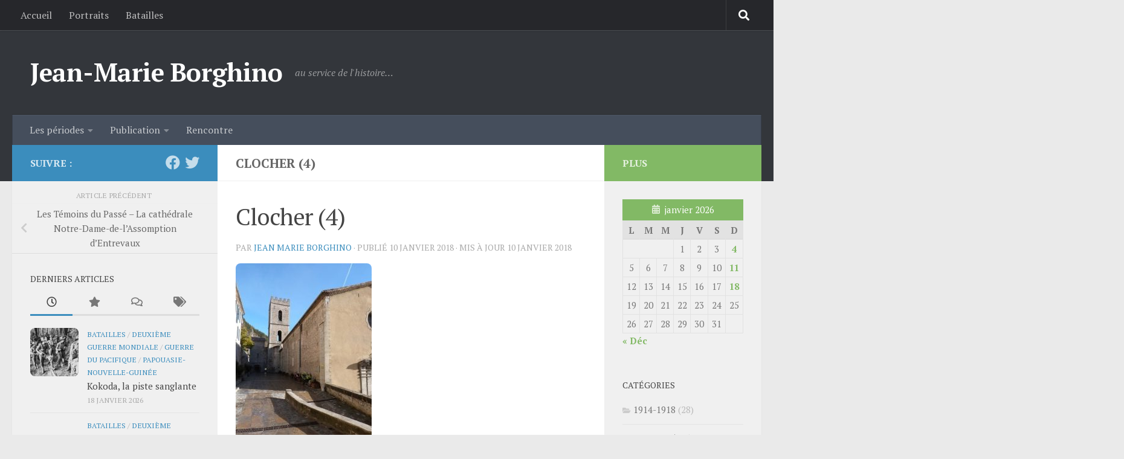

--- FILE ---
content_type: text/html; charset=UTF-8
request_url: https://jeanmarieborghino.fr/temoins-passe-cathedrale-dame-de-lassomption-dentrevaux/clocher-4/
body_size: 24359
content:
<!DOCTYPE html>
<html class="no-js" lang="fr-FR"
 xmlns:fb="http://www.facebook.com/2008/fbml">
<head>
  <meta charset="UTF-8">
  <meta name="viewport" content="width=device-width, initial-scale=1.0">
  <link rel="profile" href="https://gmpg.org/xfn/11" />
  <link rel="pingback" href="https://jeanmarieborghino.fr/xmlrpc.php">

  <meta name='robots' content='index, follow, max-image-preview:large, max-snippet:-1, max-video-preview:-1' />
	<style>img:is([sizes="auto" i], [sizes^="auto," i]) { contain-intrinsic-size: 3000px 1500px }</style>
	<script>document.documentElement.className = document.documentElement.className.replace("no-js","js");</script>

	<!-- This site is optimized with the Yoast SEO plugin v26.2 - https://yoast.com/wordpress/plugins/seo/ -->
	<title>Clocher (4) - Jean-Marie Borghino</title>
	<link rel="canonical" href="https://jeanmarieborghino.fr/temoins-passe-cathedrale-dame-de-lassomption-dentrevaux/clocher-4/" />
	<meta property="og:locale" content="fr_FR" />
	<meta property="og:type" content="article" />
	<meta property="og:title" content="Clocher (4) - Jean-Marie Borghino" />
	<meta property="og:description" content="Clocher" />
	<meta property="og:url" content="https://jeanmarieborghino.fr/temoins-passe-cathedrale-dame-de-lassomption-dentrevaux/clocher-4/" />
	<meta property="og:site_name" content="Jean-Marie Borghino" />
	<meta property="article:modified_time" content="2018-01-10T05:55:49+00:00" />
	<meta property="og:image" content="https://jeanmarieborghino.fr/temoins-passe-cathedrale-dame-de-lassomption-dentrevaux/clocher-4" />
	<meta property="og:image:width" content="300" />
	<meta property="og:image:height" content="400" />
	<meta property="og:image:type" content="image/jpeg" />
	<meta name="twitter:card" content="summary_large_image" />
	<script type="application/ld+json" class="yoast-schema-graph">{"@context":"https://schema.org","@graph":[{"@type":"WebPage","@id":"https://jeanmarieborghino.fr/temoins-passe-cathedrale-dame-de-lassomption-dentrevaux/clocher-4/","url":"https://jeanmarieborghino.fr/temoins-passe-cathedrale-dame-de-lassomption-dentrevaux/clocher-4/","name":"Clocher (4) - Jean-Marie Borghino","isPartOf":{"@id":"https://jeanmarieborghino.fr/#website"},"primaryImageOfPage":{"@id":"https://jeanmarieborghino.fr/temoins-passe-cathedrale-dame-de-lassomption-dentrevaux/clocher-4/#primaryimage"},"image":{"@id":"https://jeanmarieborghino.fr/temoins-passe-cathedrale-dame-de-lassomption-dentrevaux/clocher-4/#primaryimage"},"thumbnailUrl":"https://jeanmarieborghino.fr/wp-content/uploads/2018/01/Clocher-4.jpg","datePublished":"2018-01-10T05:54:32+00:00","dateModified":"2018-01-10T05:55:49+00:00","breadcrumb":{"@id":"https://jeanmarieborghino.fr/temoins-passe-cathedrale-dame-de-lassomption-dentrevaux/clocher-4/#breadcrumb"},"inLanguage":"fr-FR","potentialAction":[{"@type":"ReadAction","target":["https://jeanmarieborghino.fr/temoins-passe-cathedrale-dame-de-lassomption-dentrevaux/clocher-4/"]}]},{"@type":"ImageObject","inLanguage":"fr-FR","@id":"https://jeanmarieborghino.fr/temoins-passe-cathedrale-dame-de-lassomption-dentrevaux/clocher-4/#primaryimage","url":"https://jeanmarieborghino.fr/wp-content/uploads/2018/01/Clocher-4.jpg","contentUrl":"https://jeanmarieborghino.fr/wp-content/uploads/2018/01/Clocher-4.jpg","width":300,"height":400,"caption":"Clocher"},{"@type":"BreadcrumbList","@id":"https://jeanmarieborghino.fr/temoins-passe-cathedrale-dame-de-lassomption-dentrevaux/clocher-4/#breadcrumb","itemListElement":[{"@type":"ListItem","position":1,"name":"Home","item":"https://jeanmarieborghino.fr/"},{"@type":"ListItem","position":2,"name":"Les Témoins du Passé &#8211; La cathédrale Notre-Dame-de-l&rsquo;Assomption d&rsquo;Entrevaux","item":"https://jeanmarieborghino.fr/temoins-passe-cathedrale-dame-de-lassomption-dentrevaux/"},{"@type":"ListItem","position":3,"name":"Clocher (4)"}]},{"@type":"WebSite","@id":"https://jeanmarieborghino.fr/#website","url":"https://jeanmarieborghino.fr/","name":"Jean-Marie Borghino","description":"au service de l&#039;histoire…","potentialAction":[{"@type":"SearchAction","target":{"@type":"EntryPoint","urlTemplate":"https://jeanmarieborghino.fr/?s={search_term_string}"},"query-input":{"@type":"PropertyValueSpecification","valueRequired":true,"valueName":"search_term_string"}}],"inLanguage":"fr-FR"}]}</script>
	<!-- / Yoast SEO plugin. -->


<link rel='dns-prefetch' href='//secure.gravatar.com' />
<link rel='dns-prefetch' href='//stats.wp.com' />
<link rel='dns-prefetch' href='//v0.wordpress.com' />
<link rel="alternate" type="application/rss+xml" title="Jean-Marie Borghino &raquo; Flux" href="https://jeanmarieborghino.fr/feed/" />
<link rel="alternate" type="application/rss+xml" title="Jean-Marie Borghino &raquo; Flux des commentaires" href="https://jeanmarieborghino.fr/comments/feed/" />
<link id="hu-user-gfont" href="//fonts.googleapis.com/css?family=PT+Serif:400,700,400italic&subset=latin,cyrillic-ext" rel="stylesheet" type="text/css"><link rel="alternate" type="application/rss+xml" title="Jean-Marie Borghino &raquo; Clocher (4) Flux des commentaires" href="https://jeanmarieborghino.fr/temoins-passe-cathedrale-dame-de-lassomption-dentrevaux/clocher-4/feed/" />
<script>
window._wpemojiSettings = {"baseUrl":"https:\/\/s.w.org\/images\/core\/emoji\/16.0.1\/72x72\/","ext":".png","svgUrl":"https:\/\/s.w.org\/images\/core\/emoji\/16.0.1\/svg\/","svgExt":".svg","source":{"concatemoji":"https:\/\/jeanmarieborghino.fr\/wp-includes\/js\/wp-emoji-release.min.js?ver=869794e08295a243fc70d4dc2807f398"}};
/*! This file is auto-generated */
!function(s,n){var o,i,e;function c(e){try{var t={supportTests:e,timestamp:(new Date).valueOf()};sessionStorage.setItem(o,JSON.stringify(t))}catch(e){}}function p(e,t,n){e.clearRect(0,0,e.canvas.width,e.canvas.height),e.fillText(t,0,0);var t=new Uint32Array(e.getImageData(0,0,e.canvas.width,e.canvas.height).data),a=(e.clearRect(0,0,e.canvas.width,e.canvas.height),e.fillText(n,0,0),new Uint32Array(e.getImageData(0,0,e.canvas.width,e.canvas.height).data));return t.every(function(e,t){return e===a[t]})}function u(e,t){e.clearRect(0,0,e.canvas.width,e.canvas.height),e.fillText(t,0,0);for(var n=e.getImageData(16,16,1,1),a=0;a<n.data.length;a++)if(0!==n.data[a])return!1;return!0}function f(e,t,n,a){switch(t){case"flag":return n(e,"\ud83c\udff3\ufe0f\u200d\u26a7\ufe0f","\ud83c\udff3\ufe0f\u200b\u26a7\ufe0f")?!1:!n(e,"\ud83c\udde8\ud83c\uddf6","\ud83c\udde8\u200b\ud83c\uddf6")&&!n(e,"\ud83c\udff4\udb40\udc67\udb40\udc62\udb40\udc65\udb40\udc6e\udb40\udc67\udb40\udc7f","\ud83c\udff4\u200b\udb40\udc67\u200b\udb40\udc62\u200b\udb40\udc65\u200b\udb40\udc6e\u200b\udb40\udc67\u200b\udb40\udc7f");case"emoji":return!a(e,"\ud83e\udedf")}return!1}function g(e,t,n,a){var r="undefined"!=typeof WorkerGlobalScope&&self instanceof WorkerGlobalScope?new OffscreenCanvas(300,150):s.createElement("canvas"),o=r.getContext("2d",{willReadFrequently:!0}),i=(o.textBaseline="top",o.font="600 32px Arial",{});return e.forEach(function(e){i[e]=t(o,e,n,a)}),i}function t(e){var t=s.createElement("script");t.src=e,t.defer=!0,s.head.appendChild(t)}"undefined"!=typeof Promise&&(o="wpEmojiSettingsSupports",i=["flag","emoji"],n.supports={everything:!0,everythingExceptFlag:!0},e=new Promise(function(e){s.addEventListener("DOMContentLoaded",e,{once:!0})}),new Promise(function(t){var n=function(){try{var e=JSON.parse(sessionStorage.getItem(o));if("object"==typeof e&&"number"==typeof e.timestamp&&(new Date).valueOf()<e.timestamp+604800&&"object"==typeof e.supportTests)return e.supportTests}catch(e){}return null}();if(!n){if("undefined"!=typeof Worker&&"undefined"!=typeof OffscreenCanvas&&"undefined"!=typeof URL&&URL.createObjectURL&&"undefined"!=typeof Blob)try{var e="postMessage("+g.toString()+"("+[JSON.stringify(i),f.toString(),p.toString(),u.toString()].join(",")+"));",a=new Blob([e],{type:"text/javascript"}),r=new Worker(URL.createObjectURL(a),{name:"wpTestEmojiSupports"});return void(r.onmessage=function(e){c(n=e.data),r.terminate(),t(n)})}catch(e){}c(n=g(i,f,p,u))}t(n)}).then(function(e){for(var t in e)n.supports[t]=e[t],n.supports.everything=n.supports.everything&&n.supports[t],"flag"!==t&&(n.supports.everythingExceptFlag=n.supports.everythingExceptFlag&&n.supports[t]);n.supports.everythingExceptFlag=n.supports.everythingExceptFlag&&!n.supports.flag,n.DOMReady=!1,n.readyCallback=function(){n.DOMReady=!0}}).then(function(){return e}).then(function(){var e;n.supports.everything||(n.readyCallback(),(e=n.source||{}).concatemoji?t(e.concatemoji):e.wpemoji&&e.twemoji&&(t(e.twemoji),t(e.wpemoji)))}))}((window,document),window._wpemojiSettings);
</script>
<style id='wp-emoji-styles-inline-css'>

	img.wp-smiley, img.emoji {
		display: inline !important;
		border: none !important;
		box-shadow: none !important;
		height: 1em !important;
		width: 1em !important;
		margin: 0 0.07em !important;
		vertical-align: -0.1em !important;
		background: none !important;
		padding: 0 !important;
	}
</style>
<link rel='stylesheet' id='wp-block-library-css' href='https://jeanmarieborghino.fr/wp-includes/css/dist/block-library/style.min.css?ver=869794e08295a243fc70d4dc2807f398' media='all' />
<style id='classic-theme-styles-inline-css'>
/*! This file is auto-generated */
.wp-block-button__link{color:#fff;background-color:#32373c;border-radius:9999px;box-shadow:none;text-decoration:none;padding:calc(.667em + 2px) calc(1.333em + 2px);font-size:1.125em}.wp-block-file__button{background:#32373c;color:#fff;text-decoration:none}
</style>
<link rel='stylesheet' id='mediaelement-css' href='https://jeanmarieborghino.fr/wp-includes/js/mediaelement/mediaelementplayer-legacy.min.css?ver=4.2.17' media='all' />
<link rel='stylesheet' id='wp-mediaelement-css' href='https://jeanmarieborghino.fr/wp-includes/js/mediaelement/wp-mediaelement.min.css?ver=869794e08295a243fc70d4dc2807f398' media='all' />
<style id='jetpack-sharing-buttons-style-inline-css'>
.jetpack-sharing-buttons__services-list{display:flex;flex-direction:row;flex-wrap:wrap;gap:0;list-style-type:none;margin:5px;padding:0}.jetpack-sharing-buttons__services-list.has-small-icon-size{font-size:12px}.jetpack-sharing-buttons__services-list.has-normal-icon-size{font-size:16px}.jetpack-sharing-buttons__services-list.has-large-icon-size{font-size:24px}.jetpack-sharing-buttons__services-list.has-huge-icon-size{font-size:36px}@media print{.jetpack-sharing-buttons__services-list{display:none!important}}.editor-styles-wrapper .wp-block-jetpack-sharing-buttons{gap:0;padding-inline-start:0}ul.jetpack-sharing-buttons__services-list.has-background{padding:1.25em 2.375em}
</style>
<style id='global-styles-inline-css'>
:root{--wp--preset--aspect-ratio--square: 1;--wp--preset--aspect-ratio--4-3: 4/3;--wp--preset--aspect-ratio--3-4: 3/4;--wp--preset--aspect-ratio--3-2: 3/2;--wp--preset--aspect-ratio--2-3: 2/3;--wp--preset--aspect-ratio--16-9: 16/9;--wp--preset--aspect-ratio--9-16: 9/16;--wp--preset--color--black: #000000;--wp--preset--color--cyan-bluish-gray: #abb8c3;--wp--preset--color--white: #ffffff;--wp--preset--color--pale-pink: #f78da7;--wp--preset--color--vivid-red: #cf2e2e;--wp--preset--color--luminous-vivid-orange: #ff6900;--wp--preset--color--luminous-vivid-amber: #fcb900;--wp--preset--color--light-green-cyan: #7bdcb5;--wp--preset--color--vivid-green-cyan: #00d084;--wp--preset--color--pale-cyan-blue: #8ed1fc;--wp--preset--color--vivid-cyan-blue: #0693e3;--wp--preset--color--vivid-purple: #9b51e0;--wp--preset--gradient--vivid-cyan-blue-to-vivid-purple: linear-gradient(135deg,rgba(6,147,227,1) 0%,rgb(155,81,224) 100%);--wp--preset--gradient--light-green-cyan-to-vivid-green-cyan: linear-gradient(135deg,rgb(122,220,180) 0%,rgb(0,208,130) 100%);--wp--preset--gradient--luminous-vivid-amber-to-luminous-vivid-orange: linear-gradient(135deg,rgba(252,185,0,1) 0%,rgba(255,105,0,1) 100%);--wp--preset--gradient--luminous-vivid-orange-to-vivid-red: linear-gradient(135deg,rgba(255,105,0,1) 0%,rgb(207,46,46) 100%);--wp--preset--gradient--very-light-gray-to-cyan-bluish-gray: linear-gradient(135deg,rgb(238,238,238) 0%,rgb(169,184,195) 100%);--wp--preset--gradient--cool-to-warm-spectrum: linear-gradient(135deg,rgb(74,234,220) 0%,rgb(151,120,209) 20%,rgb(207,42,186) 40%,rgb(238,44,130) 60%,rgb(251,105,98) 80%,rgb(254,248,76) 100%);--wp--preset--gradient--blush-light-purple: linear-gradient(135deg,rgb(255,206,236) 0%,rgb(152,150,240) 100%);--wp--preset--gradient--blush-bordeaux: linear-gradient(135deg,rgb(254,205,165) 0%,rgb(254,45,45) 50%,rgb(107,0,62) 100%);--wp--preset--gradient--luminous-dusk: linear-gradient(135deg,rgb(255,203,112) 0%,rgb(199,81,192) 50%,rgb(65,88,208) 100%);--wp--preset--gradient--pale-ocean: linear-gradient(135deg,rgb(255,245,203) 0%,rgb(182,227,212) 50%,rgb(51,167,181) 100%);--wp--preset--gradient--electric-grass: linear-gradient(135deg,rgb(202,248,128) 0%,rgb(113,206,126) 100%);--wp--preset--gradient--midnight: linear-gradient(135deg,rgb(2,3,129) 0%,rgb(40,116,252) 100%);--wp--preset--font-size--small: 13px;--wp--preset--font-size--medium: 20px;--wp--preset--font-size--large: 36px;--wp--preset--font-size--x-large: 42px;--wp--preset--spacing--20: 0.44rem;--wp--preset--spacing--30: 0.67rem;--wp--preset--spacing--40: 1rem;--wp--preset--spacing--50: 1.5rem;--wp--preset--spacing--60: 2.25rem;--wp--preset--spacing--70: 3.38rem;--wp--preset--spacing--80: 5.06rem;--wp--preset--shadow--natural: 6px 6px 9px rgba(0, 0, 0, 0.2);--wp--preset--shadow--deep: 12px 12px 50px rgba(0, 0, 0, 0.4);--wp--preset--shadow--sharp: 6px 6px 0px rgba(0, 0, 0, 0.2);--wp--preset--shadow--outlined: 6px 6px 0px -3px rgba(255, 255, 255, 1), 6px 6px rgba(0, 0, 0, 1);--wp--preset--shadow--crisp: 6px 6px 0px rgba(0, 0, 0, 1);}:where(.is-layout-flex){gap: 0.5em;}:where(.is-layout-grid){gap: 0.5em;}body .is-layout-flex{display: flex;}.is-layout-flex{flex-wrap: wrap;align-items: center;}.is-layout-flex > :is(*, div){margin: 0;}body .is-layout-grid{display: grid;}.is-layout-grid > :is(*, div){margin: 0;}:where(.wp-block-columns.is-layout-flex){gap: 2em;}:where(.wp-block-columns.is-layout-grid){gap: 2em;}:where(.wp-block-post-template.is-layout-flex){gap: 1.25em;}:where(.wp-block-post-template.is-layout-grid){gap: 1.25em;}.has-black-color{color: var(--wp--preset--color--black) !important;}.has-cyan-bluish-gray-color{color: var(--wp--preset--color--cyan-bluish-gray) !important;}.has-white-color{color: var(--wp--preset--color--white) !important;}.has-pale-pink-color{color: var(--wp--preset--color--pale-pink) !important;}.has-vivid-red-color{color: var(--wp--preset--color--vivid-red) !important;}.has-luminous-vivid-orange-color{color: var(--wp--preset--color--luminous-vivid-orange) !important;}.has-luminous-vivid-amber-color{color: var(--wp--preset--color--luminous-vivid-amber) !important;}.has-light-green-cyan-color{color: var(--wp--preset--color--light-green-cyan) !important;}.has-vivid-green-cyan-color{color: var(--wp--preset--color--vivid-green-cyan) !important;}.has-pale-cyan-blue-color{color: var(--wp--preset--color--pale-cyan-blue) !important;}.has-vivid-cyan-blue-color{color: var(--wp--preset--color--vivid-cyan-blue) !important;}.has-vivid-purple-color{color: var(--wp--preset--color--vivid-purple) !important;}.has-black-background-color{background-color: var(--wp--preset--color--black) !important;}.has-cyan-bluish-gray-background-color{background-color: var(--wp--preset--color--cyan-bluish-gray) !important;}.has-white-background-color{background-color: var(--wp--preset--color--white) !important;}.has-pale-pink-background-color{background-color: var(--wp--preset--color--pale-pink) !important;}.has-vivid-red-background-color{background-color: var(--wp--preset--color--vivid-red) !important;}.has-luminous-vivid-orange-background-color{background-color: var(--wp--preset--color--luminous-vivid-orange) !important;}.has-luminous-vivid-amber-background-color{background-color: var(--wp--preset--color--luminous-vivid-amber) !important;}.has-light-green-cyan-background-color{background-color: var(--wp--preset--color--light-green-cyan) !important;}.has-vivid-green-cyan-background-color{background-color: var(--wp--preset--color--vivid-green-cyan) !important;}.has-pale-cyan-blue-background-color{background-color: var(--wp--preset--color--pale-cyan-blue) !important;}.has-vivid-cyan-blue-background-color{background-color: var(--wp--preset--color--vivid-cyan-blue) !important;}.has-vivid-purple-background-color{background-color: var(--wp--preset--color--vivid-purple) !important;}.has-black-border-color{border-color: var(--wp--preset--color--black) !important;}.has-cyan-bluish-gray-border-color{border-color: var(--wp--preset--color--cyan-bluish-gray) !important;}.has-white-border-color{border-color: var(--wp--preset--color--white) !important;}.has-pale-pink-border-color{border-color: var(--wp--preset--color--pale-pink) !important;}.has-vivid-red-border-color{border-color: var(--wp--preset--color--vivid-red) !important;}.has-luminous-vivid-orange-border-color{border-color: var(--wp--preset--color--luminous-vivid-orange) !important;}.has-luminous-vivid-amber-border-color{border-color: var(--wp--preset--color--luminous-vivid-amber) !important;}.has-light-green-cyan-border-color{border-color: var(--wp--preset--color--light-green-cyan) !important;}.has-vivid-green-cyan-border-color{border-color: var(--wp--preset--color--vivid-green-cyan) !important;}.has-pale-cyan-blue-border-color{border-color: var(--wp--preset--color--pale-cyan-blue) !important;}.has-vivid-cyan-blue-border-color{border-color: var(--wp--preset--color--vivid-cyan-blue) !important;}.has-vivid-purple-border-color{border-color: var(--wp--preset--color--vivid-purple) !important;}.has-vivid-cyan-blue-to-vivid-purple-gradient-background{background: var(--wp--preset--gradient--vivid-cyan-blue-to-vivid-purple) !important;}.has-light-green-cyan-to-vivid-green-cyan-gradient-background{background: var(--wp--preset--gradient--light-green-cyan-to-vivid-green-cyan) !important;}.has-luminous-vivid-amber-to-luminous-vivid-orange-gradient-background{background: var(--wp--preset--gradient--luminous-vivid-amber-to-luminous-vivid-orange) !important;}.has-luminous-vivid-orange-to-vivid-red-gradient-background{background: var(--wp--preset--gradient--luminous-vivid-orange-to-vivid-red) !important;}.has-very-light-gray-to-cyan-bluish-gray-gradient-background{background: var(--wp--preset--gradient--very-light-gray-to-cyan-bluish-gray) !important;}.has-cool-to-warm-spectrum-gradient-background{background: var(--wp--preset--gradient--cool-to-warm-spectrum) !important;}.has-blush-light-purple-gradient-background{background: var(--wp--preset--gradient--blush-light-purple) !important;}.has-blush-bordeaux-gradient-background{background: var(--wp--preset--gradient--blush-bordeaux) !important;}.has-luminous-dusk-gradient-background{background: var(--wp--preset--gradient--luminous-dusk) !important;}.has-pale-ocean-gradient-background{background: var(--wp--preset--gradient--pale-ocean) !important;}.has-electric-grass-gradient-background{background: var(--wp--preset--gradient--electric-grass) !important;}.has-midnight-gradient-background{background: var(--wp--preset--gradient--midnight) !important;}.has-small-font-size{font-size: var(--wp--preset--font-size--small) !important;}.has-medium-font-size{font-size: var(--wp--preset--font-size--medium) !important;}.has-large-font-size{font-size: var(--wp--preset--font-size--large) !important;}.has-x-large-font-size{font-size: var(--wp--preset--font-size--x-large) !important;}
:where(.wp-block-post-template.is-layout-flex){gap: 1.25em;}:where(.wp-block-post-template.is-layout-grid){gap: 1.25em;}
:where(.wp-block-columns.is-layout-flex){gap: 2em;}:where(.wp-block-columns.is-layout-grid){gap: 2em;}
:root :where(.wp-block-pullquote){font-size: 1.5em;line-height: 1.6;}
</style>
<link rel='stylesheet' id='contact-form-7-css' href='https://jeanmarieborghino.fr/wp-content/plugins/contact-form-7/includes/css/styles.css?ver=6.1.2' media='all' />
<link rel='stylesheet' id='fancybox-style-css' href='https://jeanmarieborghino.fr/wp-content/plugins/light/css/jquery.fancybox.css?ver=869794e08295a243fc70d4dc2807f398' media='all' />
<link rel='stylesheet' id='cmplz-general-css' href='https://jeanmarieborghino.fr/wp-content/plugins/complianz-gdpr/assets/css/cookieblocker.min.css?ver=1761214087' media='all' />
<link rel='stylesheet' id='hueman-main-style-css' href='https://jeanmarieborghino.fr/wp-content/themes/hueman/assets/front/css/main.min.css?ver=3.7.27' media='all' />
<style id='hueman-main-style-inline-css'>
body { font-family:'PT Serif', serif;font-size:1.00rem }@media only screen and (min-width: 720px) {
        .nav > li { font-size:1.00rem; }
      }::selection { background-color: #3b8dbd; }
::-moz-selection { background-color: #3b8dbd; }a,a>span.hu-external::after,.themeform label .required,#flexslider-featured .flex-direction-nav .flex-next:hover,#flexslider-featured .flex-direction-nav .flex-prev:hover,.post-hover:hover .post-title a,.post-title a:hover,.sidebar.s1 .post-nav li a:hover i,.content .post-nav li a:hover i,.post-related a:hover,.sidebar.s1 .widget_rss ul li a,#footer .widget_rss ul li a,.sidebar.s1 .widget_calendar a,#footer .widget_calendar a,.sidebar.s1 .alx-tab .tab-item-category a,.sidebar.s1 .alx-posts .post-item-category a,.sidebar.s1 .alx-tab li:hover .tab-item-title a,.sidebar.s1 .alx-tab li:hover .tab-item-comment a,.sidebar.s1 .alx-posts li:hover .post-item-title a,#footer .alx-tab .tab-item-category a,#footer .alx-posts .post-item-category a,#footer .alx-tab li:hover .tab-item-title a,#footer .alx-tab li:hover .tab-item-comment a,#footer .alx-posts li:hover .post-item-title a,.comment-tabs li.active a,.comment-awaiting-moderation,.child-menu a:hover,.child-menu .current_page_item > a,.wp-pagenavi a{ color: #3b8dbd; }input[type="submit"],.themeform button[type="submit"],.sidebar.s1 .sidebar-top,.sidebar.s1 .sidebar-toggle,#flexslider-featured .flex-control-nav li a.flex-active,.post-tags a:hover,.sidebar.s1 .widget_calendar caption,#footer .widget_calendar caption,.author-bio .bio-avatar:after,.commentlist li.bypostauthor > .comment-body:after,.commentlist li.comment-author-admin > .comment-body:after{ background-color: #3b8dbd; }.post-format .format-container { border-color: #3b8dbd; }.sidebar.s1 .alx-tabs-nav li.active a,#footer .alx-tabs-nav li.active a,.comment-tabs li.active a,.wp-pagenavi a:hover,.wp-pagenavi a:active,.wp-pagenavi span.current{ border-bottom-color: #3b8dbd!important; }.sidebar.s2 .post-nav li a:hover i,
.sidebar.s2 .widget_rss ul li a,
.sidebar.s2 .widget_calendar a,
.sidebar.s2 .alx-tab .tab-item-category a,
.sidebar.s2 .alx-posts .post-item-category a,
.sidebar.s2 .alx-tab li:hover .tab-item-title a,
.sidebar.s2 .alx-tab li:hover .tab-item-comment a,
.sidebar.s2 .alx-posts li:hover .post-item-title a { color: #82b965; }
.sidebar.s2 .sidebar-top,.sidebar.s2 .sidebar-toggle,.post-comments,.jp-play-bar,.jp-volume-bar-value,.sidebar.s2 .widget_calendar caption{ background-color: #82b965; }.sidebar.s2 .alx-tabs-nav li.active a { border-bottom-color: #82b965; }
.post-comments::before { border-right-color: #82b965; }
      .search-expand,
              #nav-topbar.nav-container { background-color: #26272b}@media only screen and (min-width: 720px) {
                #nav-topbar .nav ul { background-color: #26272b; }
              }.is-scrolled #header .nav-container.desktop-sticky,
              .is-scrolled #header .search-expand { background-color: #26272b; background-color: rgba(38,39,43,0.90) }.is-scrolled .topbar-transparent #nav-topbar.desktop-sticky .nav ul { background-color: #26272b; background-color: rgba(38,39,43,0.95) }#header { background-color: #33363b; }
@media only screen and (min-width: 720px) {
  #nav-header .nav ul { background-color: #33363b; }
}
        #header #nav-mobile { background-color: #33363b; }.is-scrolled #header #nav-mobile { background-color: #33363b; background-color: rgba(51,54,59,0.90) }#nav-header.nav-container, #main-header-search .search-expand { background-color: ; }
@media only screen and (min-width: 720px) {
  #nav-header .nav ul { background-color: ; }
}
        img { -webkit-border-radius: 8px; border-radius: 8px; }body { background-color: #eaeaea; }
</style>
<link rel='stylesheet' id='hueman-font-awesome-css' href='https://jeanmarieborghino.fr/wp-content/themes/hueman/assets/front/css/font-awesome.min.css?ver=3.7.27' media='all' />
<style id='jetpack_facebook_likebox-inline-css'>
.widget_facebook_likebox {
	overflow: hidden;
}

</style>
<link rel='stylesheet' id='authorsure-css' href='https://jeanmarieborghino.fr/wp-content/plugins/authorsure/styles/public.css?ver=2.3' media='all' />
<link rel='stylesheet' id='commentluv_style-css' href='https://jeanmarieborghino.fr/wp-content/plugins/commentluv/css/commentluv.css?ver=869794e08295a243fc70d4dc2807f398' media='all' />
<script src="https://jeanmarieborghino.fr/wp-includes/js/jquery/jquery.min.js?ver=3.7.1" id="jquery-core-js"></script>
<script src="https://jeanmarieborghino.fr/wp-includes/js/jquery/jquery-migrate.min.js?ver=3.4.1" id="jquery-migrate-js"></script>
<script id="commentluv_script-js-extra">
var cl_settings = {"name":"author","url":"url","comment":"comment","email":"email","infopanel":"on","default_on":"on","default_on_admin":"on","cl_version":"3.0.4","images":"https:\/\/jeanmarieborghino.fr\/wp-content\/plugins\/commentluv\/images\/","api_url":"https:\/\/jeanmarieborghino.fr\/wp-admin\/admin-ajax.php","api_url_alt":"https:\/\/jeanmarieborghino.fr\/wp-admin\/admin-ajax.php","_fetch":"09b87e6767","_info":"10d258bbf0","infoback":"white","infotext":"black","template_insert":"","logged_in":"","refer":"https:\/\/jeanmarieborghino.fr\/temoins-passe-cathedrale-dame-de-lassomption-dentrevaux\/clocher-4\/","no_url_message":"Entrez votre URL et cliquez la case CommentLuv si vous souhaitez ajouter votre dernier article de blog","no_http_message":"Merci d'utiliser http:\/\/ au d\u00e9but de votre url","no_url_logged_in_message":"Vous devez visitez votre profil sur le tableau de bord et mettre \u00e0 jour les d\u00e9tails avec l'URL de votre site","no_info_message":"Aucune information disponible ou alors il y a eu une erreur"};
</script>
<script src="https://jeanmarieborghino.fr/wp-content/plugins/commentluv/js/commentluv.js?ver=3.0.4" id="commentluv_script-js"></script>
<script src="https://jeanmarieborghino.fr/wp-content/themes/hueman/assets/front/js/libs/mobile-detect.min.js?ver=3.7.27" id="mobile-detect-js" defer></script>
<link rel="https://api.w.org/" href="https://jeanmarieborghino.fr/wp-json/" /><link rel="alternate" title="JSON" type="application/json" href="https://jeanmarieborghino.fr/wp-json/wp/v2/media/7204" /><link rel="EditURI" type="application/rsd+xml" title="RSD" href="https://jeanmarieborghino.fr/xmlrpc.php?rsd" />
<link rel="alternate" title="oEmbed (JSON)" type="application/json+oembed" href="https://jeanmarieborghino.fr/wp-json/oembed/1.0/embed?url=https%3A%2F%2Fjeanmarieborghino.fr%2Ftemoins-passe-cathedrale-dame-de-lassomption-dentrevaux%2Fclocher-4%2F" />
<link rel="alternate" title="oEmbed (XML)" type="text/xml+oembed" href="https://jeanmarieborghino.fr/wp-json/oembed/1.0/embed?url=https%3A%2F%2Fjeanmarieborghino.fr%2Ftemoins-passe-cathedrale-dame-de-lassomption-dentrevaux%2Fclocher-4%2F&#038;format=xml" />
<meta property="fb:app_id" content="664934480271127"/>
<meta property="fb:admins" content=""/>
<meta property="og:locale" content="fr_FR" />
<meta property="og:locale:alternate" content="fr_FR" />
	<style>img#wpstats{display:none}</style>
		    <link rel="preload" as="font" type="font/woff2" href="https://jeanmarieborghino.fr/wp-content/themes/hueman/assets/front/webfonts/fa-brands-400.woff2?v=5.15.2" crossorigin="anonymous"/>
    <link rel="preload" as="font" type="font/woff2" href="https://jeanmarieborghino.fr/wp-content/themes/hueman/assets/front/webfonts/fa-regular-400.woff2?v=5.15.2" crossorigin="anonymous"/>
    <link rel="preload" as="font" type="font/woff2" href="https://jeanmarieborghino.fr/wp-content/themes/hueman/assets/front/webfonts/fa-solid-900.woff2?v=5.15.2" crossorigin="anonymous"/>
  <!--[if lt IE 9]>
<script src="https://jeanmarieborghino.fr/wp-content/themes/hueman/assets/front/js/ie/html5shiv-printshiv.min.js"></script>
<script src="https://jeanmarieborghino.fr/wp-content/themes/hueman/assets/front/js/ie/selectivizr.js"></script>
<![endif]-->
<style>.recentcomments a{display:inline !important;padding:0 !important;margin:0 !important;}</style><link rel="icon" href="https://jeanmarieborghino.fr/wp-content/uploads/2014/04/Du-Sang-Sur-Les-Bleuets-De-Jean-Marie-Borghino2-150x150.png" sizes="32x32" />
<link rel="icon" href="https://jeanmarieborghino.fr/wp-content/uploads/2014/04/Du-Sang-Sur-Les-Bleuets-De-Jean-Marie-Borghino2.png" sizes="192x192" />
<link rel="apple-touch-icon" href="https://jeanmarieborghino.fr/wp-content/uploads/2014/04/Du-Sang-Sur-Les-Bleuets-De-Jean-Marie-Borghino2.png" />
<meta name="msapplication-TileImage" content="https://jeanmarieborghino.fr/wp-content/uploads/2014/04/Du-Sang-Sur-Les-Bleuets-De-Jean-Marie-Borghino2.png" />
</head>

<body data-rsssl=1 class="attachment wp-singular attachment-template-default single single-attachment postid-7204 attachmentid-7204 attachment-jpeg wp-embed-responsive wp-theme-hueman col-3cm full-width topbar-enabled header-desktop-sticky header-mobile-sticky hueman-3-7-27 chrome">
<div id="wrapper">
  <a class="screen-reader-text skip-link" href="#content">Skip to content</a>
  
  <header id="header" class="main-menu-mobile-on one-mobile-menu main_menu header-ads-desktop  topbar-transparent no-header-img">
        <nav class="nav-container group mobile-menu mobile-sticky " id="nav-mobile" data-menu-id="header-1">
  <div class="mobile-title-logo-in-header"><p class="site-title">                  <a class="custom-logo-link" href="https://jeanmarieborghino.fr/" rel="home" title="Jean-Marie Borghino | Page d'accueil">Jean-Marie Borghino</a>                </p></div>
        
                    <!-- <div class="ham__navbar-toggler collapsed" aria-expanded="false">
          <div class="ham__navbar-span-wrapper">
            <span class="ham-toggler-menu__span"></span>
          </div>
        </div> -->
        <button class="ham__navbar-toggler-two collapsed" title="Menu" aria-expanded="false">
          <span class="ham__navbar-span-wrapper">
            <span class="line line-1"></span>
            <span class="line line-2"></span>
            <span class="line line-3"></span>
          </span>
        </button>
            
      <div class="nav-text"></div>
      <div class="nav-wrap container">
                  <ul class="nav container-inner group mobile-search">
                            <li>
                  <form role="search" method="get" class="search-form" action="https://jeanmarieborghino.fr/">
				<label>
					<span class="screen-reader-text">Rechercher :</span>
					<input type="search" class="search-field" placeholder="Rechercher…" value="" name="s" />
				</label>
				<input type="submit" class="search-submit" value="Rechercher" />
			</form>                </li>
                      </ul>
                <ul id="menu-menu-1" class="nav container-inner group"><li id="menu-item-208" class="menu-item menu-item-type-taxonomy menu-item-object-category menu-item-has-children menu-item-208"><a href="https://jeanmarieborghino.fr/category/les-periodes/">Les périodes</a>
<ul class="sub-menu">
	<li id="menu-item-178" class="menu-item menu-item-type-taxonomy menu-item-object-category menu-item-178"><a href="https://jeanmarieborghino.fr/category/1914-1918/">1914-1918</a></li>
	<li id="menu-item-179" class="menu-item menu-item-type-taxonomy menu-item-object-category menu-item-179"><a href="https://jeanmarieborghino.fr/category/1939-1945/">1939-1945</a></li>
	<li id="menu-item-2089" class="menu-item menu-item-type-post_type menu-item-object-page menu-item-2089"><a href="https://jeanmarieborghino.fr/repertoire-du-1er-empire/">Premier empire</a></li>
	<li id="menu-item-3130" class="menu-item menu-item-type-taxonomy menu-item-object-category menu-item-has-children menu-item-3130"><a href="https://jeanmarieborghino.fr/category/chroniques/">Chroniques</a>
	<ul class="sub-menu">
		<li id="menu-item-3131" class="menu-item menu-item-type-taxonomy menu-item-object-category menu-item-3131"><a href="https://jeanmarieborghino.fr/category/chroniques/chroniques-medievales/">Chroniques médiévales</a></li>
	</ul>
</li>
	<li id="menu-item-672" class="menu-item menu-item-type-taxonomy menu-item-object-category menu-item-672"><a href="https://jeanmarieborghino.fr/category/second-empire/">Second empire</a></li>
	<li id="menu-item-287" class="menu-item menu-item-type-taxonomy menu-item-object-category menu-item-287"><a href="https://jeanmarieborghino.fr/category/antiquite/">Antiquité</a></li>
	<li id="menu-item-185" class="menu-item menu-item-type-taxonomy menu-item-object-category menu-item-has-children menu-item-185"><a href="https://jeanmarieborghino.fr/category/moyen-age/">Moyen-Age</a>
	<ul class="sub-menu">
		<li id="menu-item-3992" class="menu-item menu-item-type-custom menu-item-object-custom menu-item-has-children menu-item-3992"><a href="https://jeanmarieborghino.fr/repertoire-des-croisades/">Les croisades</a>
		<ul class="sub-menu">
			<li id="menu-item-2770" class="menu-item menu-item-type-post_type menu-item-object-page menu-item-2770"><a href="https://jeanmarieborghino.fr/repertoire-liens-de-croisade-albigeois/">La croisade des Albigeois</a></li>
		</ul>
</li>
		<li id="menu-item-3989" class="menu-item menu-item-type-taxonomy menu-item-object-category menu-item-3989"><a href="https://jeanmarieborghino.fr/category/moyen-age/temoins-du-passe/">Témoins du passé</a></li>
	</ul>
</li>
	<li id="menu-item-181" class="menu-item menu-item-type-taxonomy menu-item-object-category menu-item-has-children menu-item-181"><a href="https://jeanmarieborghino.fr/category/ancien-regime/">Ancien Régime</a>
	<ul class="sub-menu">
		<li id="menu-item-3988" class="menu-item menu-item-type-taxonomy menu-item-object-category menu-item-3988"><a href="https://jeanmarieborghino.fr/category/ancien-regime/guerres-de-vendee/">Guerres de Vendée</a></li>
	</ul>
</li>
	<li id="menu-item-184" class="menu-item menu-item-type-taxonomy menu-item-object-category menu-item-184"><a href="https://jeanmarieborghino.fr/category/guerre-de-secession/">Guerre de sécession</a></li>
</ul>
</li>
<li id="menu-item-177" class="menu-item menu-item-type-taxonomy menu-item-object-category menu-item-has-children menu-item-177"><a href="https://jeanmarieborghino.fr/category/publication/">Publication</a>
<ul class="sub-menu">
	<li id="menu-item-1040" class="menu-item menu-item-type-taxonomy menu-item-object-category menu-item-1040"><a href="https://jeanmarieborghino.fr/category/presse/">Presse</a></li>
</ul>
</li>
<li id="menu-item-258" class="menu-item menu-item-type-taxonomy menu-item-object-category menu-item-258"><a href="https://jeanmarieborghino.fr/category/rencontre/">Rencontre</a></li>
</ul>      </div>
</nav><!--/#nav-topbar-->  
        <nav class="nav-container group desktop-menu desktop-sticky " id="nav-topbar" data-menu-id="header-2">
    <div class="nav-text"></div>
  <div class="topbar-toggle-down">
    <i class="fas fa-angle-double-down" aria-hidden="true" data-toggle="down" title="Agrandir le menu"></i>
    <i class="fas fa-angle-double-up" aria-hidden="true" data-toggle="up" title="Réduire le menu"></i>
  </div>
  <div class="nav-wrap container">
    <ul id="menu-menu-2" class="nav container-inner group"><li id="menu-item-176" class="menu-item menu-item-type-custom menu-item-object-custom menu-item-home menu-item-176"><a href="https://jeanmarieborghino.fr/">Accueil</a></li>
<li id="menu-item-410" class="menu-item menu-item-type-taxonomy menu-item-object-category menu-item-410"><a href="https://jeanmarieborghino.fr/category/portraits/">Portraits</a></li>
<li id="menu-item-541" class="menu-item menu-item-type-taxonomy menu-item-object-category menu-item-541"><a href="https://jeanmarieborghino.fr/category/batailles/">Batailles</a></li>
</ul>  </div>
      <div id="topbar-header-search" class="container">
      <div class="container-inner">
        <button class="toggle-search"><i class="fas fa-search"></i></button>
        <div class="search-expand">
          <div class="search-expand-inner"><form role="search" method="get" class="search-form" action="https://jeanmarieborghino.fr/">
				<label>
					<span class="screen-reader-text">Rechercher :</span>
					<input type="search" class="search-field" placeholder="Rechercher…" value="" name="s" />
				</label>
				<input type="submit" class="search-submit" value="Rechercher" />
			</form></div>
        </div>
      </div><!--/.container-inner-->
    </div><!--/.container-->
  
</nav><!--/#nav-topbar-->  
  <div class="container group">
        <div class="container-inner">

                    <div class="group hu-pad central-header-zone">
                  <div class="logo-tagline-group">
                      <p class="site-title">                  <a class="custom-logo-link" href="https://jeanmarieborghino.fr/" rel="home" title="Jean-Marie Borghino | Page d'accueil">Jean-Marie Borghino</a>                </p>                                                <p class="site-description">au service de l&#039;histoire…</p>
                                        </div>

                                        <div id="header-widgets">
                                                </div><!--/#header-ads-->
                                </div>
      
                <nav class="nav-container group desktop-menu " id="nav-header" data-menu-id="header-3">
    <div class="nav-text"><!-- put your mobile menu text here --></div>

  <div class="nav-wrap container">
        <ul id="menu-menu-3" class="nav container-inner group"><li class="menu-item menu-item-type-taxonomy menu-item-object-category menu-item-has-children menu-item-208"><a href="https://jeanmarieborghino.fr/category/les-periodes/">Les périodes</a>
<ul class="sub-menu">
	<li class="menu-item menu-item-type-taxonomy menu-item-object-category menu-item-178"><a href="https://jeanmarieborghino.fr/category/1914-1918/">1914-1918</a></li>
	<li class="menu-item menu-item-type-taxonomy menu-item-object-category menu-item-179"><a href="https://jeanmarieborghino.fr/category/1939-1945/">1939-1945</a></li>
	<li class="menu-item menu-item-type-post_type menu-item-object-page menu-item-2089"><a href="https://jeanmarieborghino.fr/repertoire-du-1er-empire/">Premier empire</a></li>
	<li class="menu-item menu-item-type-taxonomy menu-item-object-category menu-item-has-children menu-item-3130"><a href="https://jeanmarieborghino.fr/category/chroniques/">Chroniques</a>
	<ul class="sub-menu">
		<li class="menu-item menu-item-type-taxonomy menu-item-object-category menu-item-3131"><a href="https://jeanmarieborghino.fr/category/chroniques/chroniques-medievales/">Chroniques médiévales</a></li>
	</ul>
</li>
	<li class="menu-item menu-item-type-taxonomy menu-item-object-category menu-item-672"><a href="https://jeanmarieborghino.fr/category/second-empire/">Second empire</a></li>
	<li class="menu-item menu-item-type-taxonomy menu-item-object-category menu-item-287"><a href="https://jeanmarieborghino.fr/category/antiquite/">Antiquité</a></li>
	<li class="menu-item menu-item-type-taxonomy menu-item-object-category menu-item-has-children menu-item-185"><a href="https://jeanmarieborghino.fr/category/moyen-age/">Moyen-Age</a>
	<ul class="sub-menu">
		<li class="menu-item menu-item-type-custom menu-item-object-custom menu-item-has-children menu-item-3992"><a href="https://jeanmarieborghino.fr/repertoire-des-croisades/">Les croisades</a>
		<ul class="sub-menu">
			<li class="menu-item menu-item-type-post_type menu-item-object-page menu-item-2770"><a href="https://jeanmarieborghino.fr/repertoire-liens-de-croisade-albigeois/">La croisade des Albigeois</a></li>
		</ul>
</li>
		<li class="menu-item menu-item-type-taxonomy menu-item-object-category menu-item-3989"><a href="https://jeanmarieborghino.fr/category/moyen-age/temoins-du-passe/">Témoins du passé</a></li>
	</ul>
</li>
	<li class="menu-item menu-item-type-taxonomy menu-item-object-category menu-item-has-children menu-item-181"><a href="https://jeanmarieborghino.fr/category/ancien-regime/">Ancien Régime</a>
	<ul class="sub-menu">
		<li class="menu-item menu-item-type-taxonomy menu-item-object-category menu-item-3988"><a href="https://jeanmarieborghino.fr/category/ancien-regime/guerres-de-vendee/">Guerres de Vendée</a></li>
	</ul>
</li>
	<li class="menu-item menu-item-type-taxonomy menu-item-object-category menu-item-184"><a href="https://jeanmarieborghino.fr/category/guerre-de-secession/">Guerre de sécession</a></li>
</ul>
</li>
<li class="menu-item menu-item-type-taxonomy menu-item-object-category menu-item-has-children menu-item-177"><a href="https://jeanmarieborghino.fr/category/publication/">Publication</a>
<ul class="sub-menu">
	<li class="menu-item menu-item-type-taxonomy menu-item-object-category menu-item-1040"><a href="https://jeanmarieborghino.fr/category/presse/">Presse</a></li>
</ul>
</li>
<li class="menu-item menu-item-type-taxonomy menu-item-object-category menu-item-258"><a href="https://jeanmarieborghino.fr/category/rencontre/">Rencontre</a></li>
</ul>  </div>
</nav><!--/#nav-header-->      
    </div><!--/.container-inner-->
      </div><!--/.container-->

</header><!--/#header-->
  
  <div class="container" id="page">
    <div class="container-inner">
            <div class="main">
        <div class="main-inner group">
          
              <main class="content" id="content">
              <div class="page-title hu-pad group">
          	        <h1>Clocher (4)</h1>
    	
    </div><!--/.page-title-->
          <div class="hu-pad group">
              <article class="post-7204 attachment type-attachment status-inherit hentry">
    <div class="post-inner group">

      <h1 class="post-title entry-title">Clocher (4)</h1>
  <p class="post-byline">
       par     <span class="vcard author">
       <span class="fn"><a href="https://jeanmarieborghino.fr/author/jean-marie-borghino/" title="Articles par Jean Marie Borghino" rel="author">Jean Marie Borghino</a></span>
     </span>
     &middot;
                            
                                Publié <time class="published" datetime="2018-01-10T06:54:32+01:00">10 janvier 2018</time>
                &middot; Mis à jour <time class="updated" datetime="2018-01-10T06:55:49+01:00">10 janvier 2018</time>
                      </p>

                                
      <div class="clear"></div>

      <div class="entry themeform">
        <div class="entry-inner">
          	
		<p class="attachment"><a href='https://jeanmarieborghino.fr/wp-content/uploads/2018/01/Clocher-4.jpg'><img  fetchpriority="high" decoding="async" width="225" height="300"  src="[data-uri]" data-src="https://jeanmarieborghino.fr/wp-content/uploads/2018/01/Clocher-4-225x300.jpg"  class="attachment-medium size-medium" alt="" data-srcset="https://jeanmarieborghino.fr/wp-content/uploads/2018/01/Clocher-4-225x300.jpg 225w, https://jeanmarieborghino.fr/wp-content/uploads/2018/01/Clocher-4.jpg 300w" data-sizes="(max-width: 225px) 100vw, 225px" /></a></p>
<!-- FB Comments For Wp: http://www.vivacityinfotech.com --><h3 class='coments-title'>Donnez votre avis sur l'article</h3><p class='commentcount'><fb:comments-count href="https://jeanmarieborghino.fr/temoins-passe-cathedrale-dame-de-lassomption-dentrevaux/clocher-4/"></fb:comments-count> commentaire(s)</p><div class="fb-comments" data-href="https://jeanmarieborghino.fr/temoins-passe-cathedrale-dame-de-lassomption-dentrevaux/clocher-4/" data-numposts="6" data-width="100%" data-colorscheme="light"></div>          <nav class="pagination group">
                      </nav><!--/.pagination-->
        </div>

        
        <div class="clear"></div>
      </div><!--/.entry-->

    </div><!--/.post-inner-->
  </article><!--/.post-->

<div class="clear"></div>





<h4 class="heading">
	<i class="far fa-hand-point-right"></i>Vous aimerez aussi...</h4>

<ul class="related-posts group">
  		<li class="related post-hover">
		<article class="post-30521 post type-post status-publish format-standard has-post-thumbnail hentry category-batailles category-la-guerre-de-cent-ans category-moyen-age tag-chateaux tag-defaite tag-guerre-de-cent-ans tag-jeanne-darc tag-moyen-age tag-paris tag-royaume-dangleterre tag-royaume-de-france tag-siege">

			<div class="post-thumbnail">
				<a href="https://jeanmarieborghino.fr/paris-un-douloureux-echec-pour-jeanne-darc/" class="hu-rel-post-thumb">
					<img  width="381" height="245"  src="[data-uri]" data-src="https://jeanmarieborghino.fr/wp-content/uploads/2022/09/Le-siège-de-Paris-8-septembre-1429-2-381x245.jpg"  class="attachment-thumb-medium size-thumb-medium wp-post-image" alt="" decoding="async" loading="lazy" />																			</a>
									<a class="post-comments" href="https://jeanmarieborghino.fr/paris-un-douloureux-echec-pour-jeanne-darc/#comments"><i class="far fa-comments"></i>2</a>
							</div><!--/.post-thumbnail-->

			<div class="related-inner">

				<h4 class="post-title entry-title">
					<a href="https://jeanmarieborghino.fr/paris-un-douloureux-echec-pour-jeanne-darc/" rel="bookmark">Paris, un douloureux échec pour Jeanne d&rsquo;Arc</a>
				</h4><!--/.post-title-->

				<div class="post-meta group">
					<p class="post-date">
  <time class="published updated" datetime="2022-10-10 03:39:06">10 octobre 2022</time>
</p>

  <p class="post-byline" style="display:none">&nbsp;par    <span class="vcard author">
      <span class="fn"><a href="https://jeanmarieborghino.fr/author/jean-marie-borghino/" title="Articles par Jean Marie Borghino" rel="author">Jean Marie Borghino</a></span>
    </span> &middot; Published <span class="published">10 octobre 2022</span>
     &middot; Last modified <span class="updated">9 novembre 2022</span>  </p>
				</div><!--/.post-meta-->

			</div><!--/.related-inner-->

		</article>
	</li><!--/.related-->
		<li class="related post-hover">
		<article class="post-39429 post type-post status-publish format-standard has-post-thumbnail hentry category-moyen-age category-temoins-du-passe tag-bourges tag-cathedrales tag-chapelle tag-eglises tag-guerre-de-cent-ans tag-moyen-age">

			<div class="post-thumbnail">
				<a href="https://jeanmarieborghino.fr/la-cathedrale-saint-etienne-de-bourges/" class="hu-rel-post-thumb">
					<img  width="520" height="245"  src="[data-uri]" data-src="https://jeanmarieborghino.fr/wp-content/uploads/2023/12/P1150081-2-520x245.jpg"  class="attachment-thumb-medium size-thumb-medium wp-post-image" alt="" decoding="async" loading="lazy" />																			</a>
									<a class="post-comments" href="https://jeanmarieborghino.fr/la-cathedrale-saint-etienne-de-bourges/#respond"><i class="far fa-comments"></i>0</a>
							</div><!--/.post-thumbnail-->

			<div class="related-inner">

				<h4 class="post-title entry-title">
					<a href="https://jeanmarieborghino.fr/la-cathedrale-saint-etienne-de-bourges/" rel="bookmark">La cathédrale Saint Étienne de Bourges</a>
				</h4><!--/.post-title-->

				<div class="post-meta group">
					<p class="post-date">
  <time class="published updated" datetime="2023-12-18 05:00:36">18 décembre 2023</time>
</p>

  <p class="post-byline" style="display:none">&nbsp;par    <span class="vcard author">
      <span class="fn"><a href="https://jeanmarieborghino.fr/author/jean-marie-borghino/" title="Articles par Jean Marie Borghino" rel="author">Jean Marie Borghino</a></span>
    </span> &middot; Published <span class="published">18 décembre 2023</span>
      </p>
				</div><!--/.post-meta-->

			</div><!--/.related-inner-->

		</article>
	</li><!--/.related-->
		<li class="related post-hover">
		<article class="post-4393 post type-post status-publish format-standard has-post-thumbnail hentry category-moyen-age category-temoins-du-passe tag-abbayes tag-cathedrales tag-eglises tag-montmajour tag-moyen-age">

			<div class="post-thumbnail">
				<a href="https://jeanmarieborghino.fr/temoins-passe-labbaye-de-montmajour/" class="hu-rel-post-thumb">
					<img  width="520" height="245"  src="[data-uri]" data-src="https://jeanmarieborghino.fr/wp-content/uploads/2017/05/P1050296-520x245.jpg"  class="attachment-thumb-medium size-thumb-medium wp-post-image" alt="" decoding="async" loading="lazy" />																			</a>
									<a class="post-comments" href="https://jeanmarieborghino.fr/temoins-passe-labbaye-de-montmajour/#comments"><i class="far fa-comments"></i>1</a>
							</div><!--/.post-thumbnail-->

			<div class="related-inner">

				<h4 class="post-title entry-title">
					<a href="https://jeanmarieborghino.fr/temoins-passe-labbaye-de-montmajour/" rel="bookmark">Les Témoins du passé &#8211; l&rsquo;Abbaye de Montmajour</a>
				</h4><!--/.post-title-->

				<div class="post-meta group">
					<p class="post-date">
  <time class="published updated" datetime="2017-05-17 06:04:15">17 mai 2017</time>
</p>

  <p class="post-byline" style="display:none">&nbsp;par    <span class="vcard author">
      <span class="fn"><a href="https://jeanmarieborghino.fr/author/jean-marie-borghino/" title="Articles par Jean Marie Borghino" rel="author">Jean Marie Borghino</a></span>
    </span> &middot; Published <span class="published">17 mai 2017</span>
     &middot; Last modified <span class="updated">15 juillet 2018</span>  </p>
				</div><!--/.post-meta-->

			</div><!--/.related-inner-->

		</article>
	</li><!--/.related-->
		  
</ul><!--/.post-related-->



<section id="comments" class="themeform">

	
					<!-- comments open, no comments -->
		
	
		<div id="respond" class="comment-respond">
		<h3 id="reply-title" class="comment-reply-title">Laisser un commentaire <small><a rel="nofollow" id="cancel-comment-reply-link" href="/temoins-passe-cathedrale-dame-de-lassomption-dentrevaux/clocher-4/#respond" style="display:none;">Annuler la réponse</a></small></h3><form action="https://jeanmarieborghino.fr/wp-comments-post.php" method="post" id="commentform" class="comment-form"><p class="comment-notes"><span id="email-notes">Votre adresse e-mail ne sera pas publiée.</span> <span class="required-field-message">Les champs obligatoires sont indiqués avec <span class="required">*</span></span></p><p class="comment-form-comment"><label for="comment">Commentaire <span class="required">*</span></label> <textarea id="comment" name="comment" cols="45" rows="8" maxlength="65525" required="required"></textarea></p><p class="comment-form-author"><label for="author">Nom <span class="required">*</span></label> <input id="author" name="author" type="text" value="" size="30" maxlength="245" autocomplete="name" required="required" /></p>
<p class="comment-form-email"><label for="email">E-mail <span class="required">*</span></label> <input id="email" name="email" type="text" value="" size="30" maxlength="100" aria-describedby="email-notes" autocomplete="email" required="required" /></p>
<p class="comment-form-url"><label for="url">Site web</label> <input id="url" name="url" type="text" value="" size="30" maxlength="200" autocomplete="url" /></p>
<p class="comment-form-cookies-consent"><input id="wp-comment-cookies-consent" name="wp-comment-cookies-consent" type="checkbox" value="yes" /> <label for="wp-comment-cookies-consent">Enregistrer mon nom, mon e-mail et mon site dans le navigateur pour mon prochain commentaire.</label></p>
<p class="form-submit"><input name="submit" type="submit" id="submit" class="submit" value="Laisser un commentaire" /> <input type='hidden' name='comment_post_ID' value='7204' id='comment_post_ID' />
<input type='hidden' name='comment_parent' id='comment_parent' value='0' />
</p><p style="display: none;"><input type="hidden" id="akismet_comment_nonce" name="akismet_comment_nonce" value="7f798648e3" /></p><input type="hidden" name="cl_post_title" id="cl_post_title"/><input type="hidden" name="cl_post_url" id="cl_post_url"/><input type="hidden" name="cl_prem" id="cl_prem"/><div id="commentluv"><div id="cl_messages"></div><input type="checkbox" id="doluv" name="doluv" checked="checked" /><span id="mylastpost"><img alt="CommentLuv badge" class="commentluv-badge commentluv-badge-default_image" src="https://jeanmarieborghino.fr/wp-content/plugins/commentluv/images/cl_bar_t18.png"/></span><span id="showmorespan"><img class="clarrow" id="showmore" src="https://jeanmarieborghino.fr/wp-content/plugins/commentluv/images/down-arrow.png" alt="Montrer plus d'articles" title="Montrer plus d'articles" style="display:none;"/></span></div><div id="lastposts" style="display:none;"></div><p style="display: none !important;" class="akismet-fields-container" data-prefix="ak_"><label>&#916;<textarea name="ak_hp_textarea" cols="45" rows="8" maxlength="100"></textarea></label><input type="hidden" id="ak_js_1" name="ak_js" value="196"/><script>document.getElementById( "ak_js_1" ).setAttribute( "value", ( new Date() ).getTime() );</script></p></form>	</div><!-- #respond -->
	
</section><!--/#comments-->          </div><!--/.hu-pad-->
            </main><!--/.content-->
          

	<div class="sidebar s1 collapsed" data-position="left" data-layout="col-3cm" data-sb-id="s1">

		<button class="sidebar-toggle" title="Étendre la colonne latérale"><i class="fas sidebar-toggle-arrows"></i></button>

		<div class="sidebar-content">

			           			<div class="sidebar-top group">
                        <p>Suivre :</p>                    <ul class="social-links"><li><a rel="nofollow noopener noreferrer" class="social-tooltip"  title="Facebook" aria-label="Facebook" href="https://www.facebook.com/pages/Jean-Marie-Borghino/1421720291439921?ref=hl" target="_blank"  style="color:"><i class="fab fa-facebook"></i></a></li><li><a rel="nofollow noopener noreferrer" class="social-tooltip"  title="Twitter" aria-label="Twitter" href="https://twitter.com/JMBorghino" target="_blank"  style="color:"><i class="fab fa-twitter"></i></a></li></ul>  			</div>
			
				<ul class="post-nav group">
		
				<li class="previous"><strong>Article précédent&nbsp;</strong><a href="https://jeanmarieborghino.fr/temoins-passe-cathedrale-dame-de-lassomption-dentrevaux/" rel="prev"><i class="fas fa-chevron-left"></i><span>Les Témoins du Passé &#8211; La cathédrale Notre-Dame-de-l&rsquo;Assomption d&rsquo;Entrevaux</span></a></li>
			</ul>

			
			<div id="alxtabs-2" class="widget widget_hu_tabs">
<h3 class="widget-title">Derniers articles</h3><ul class="alx-tabs-nav group tab-count-4"><li class="alx-tab tab-recent"><a href="#tab-recent-2" title="Articles récents"><i class="far fa-clock"></i><span>Articles récents</span></a></li><li class="alx-tab tab-popular"><a href="#tab-popular-2" title="Articles populaires"><i class="fas fa-star"></i><span>Articles populaires</span></a></li><li class="alx-tab tab-comments"><a href="#tab-comments-2" title="Commentaires récents"><i class="far fa-comments"></i><span>Commentaires récents</span></a></li><li class="alx-tab tab-tags"><a href="#tab-tags-2" title="Étiquettes"><i class="fas fa-tags"></i><span>Étiquettes</span></a></li></ul>
	<div class="alx-tabs-container">


		
			
			<ul id="tab-recent-2" class="alx-tab group thumbs-enabled">
        								<li>

										<div class="tab-item-thumbnail">
						<a href="https://jeanmarieborghino.fr/kokoda-la-piste-sanglante/">
							<img  width="80" height="80"  src="[data-uri]" data-src="https://jeanmarieborghino.fr/wp-content/uploads/2026/01/Papouasie-Nouvelle-Guinee1-80x80.jpg"  class="attachment-thumb-small size-thumb-small wp-post-image" alt="" decoding="async" loading="lazy" />																											</a>
					</div>
					
					<div class="tab-item-inner group">
						<p class="tab-item-category"><a href="https://jeanmarieborghino.fr/category/batailles/" rel="category tag">Batailles</a> / <a href="https://jeanmarieborghino.fr/category/deuxieme-guerre-mondiale/" rel="category tag">Deuxième Guerre Mondiale</a> / <a href="https://jeanmarieborghino.fr/category/guerre-du-pacifique/" rel="category tag">Guerre du Pacifique</a> / <a href="https://jeanmarieborghino.fr/category/papouasie-nouvelle-guinee/" rel="category tag">Papouasie-Nouvelle-Guinée</a></p>						<p class="tab-item-title"><a href="https://jeanmarieborghino.fr/kokoda-la-piste-sanglante/" rel="bookmark">Kokoda, la piste sanglante</a></p>
						<p class="tab-item-date">18 janvier 2026</p>					</div>

				</li>
								<li>

										<div class="tab-item-thumbnail">
						<a href="https://jeanmarieborghino.fr/la-bataille-du-golfe-de-leyte/">
							<img  width="80" height="80"  src="[data-uri]" data-src="https://jeanmarieborghino.fr/wp-content/uploads/2026/01/La-bataille-du-golfe-de-Leyte-23-octobre-1944-1-80x80.jpg"  class="attachment-thumb-small size-thumb-small wp-post-image" alt="" decoding="async" loading="lazy" />																											</a>
					</div>
					
					<div class="tab-item-inner group">
						<p class="tab-item-category"><a href="https://jeanmarieborghino.fr/category/batailles/" rel="category tag">Batailles</a> / <a href="https://jeanmarieborghino.fr/category/deuxieme-guerre-mondiale/" rel="category tag">Deuxième Guerre Mondiale</a> / <a href="https://jeanmarieborghino.fr/category/guerre-du-pacifique/" rel="category tag">Guerre du Pacifique</a></p>						<p class="tab-item-title"><a href="https://jeanmarieborghino.fr/la-bataille-du-golfe-de-leyte/" rel="bookmark">La bataille du Golfe de Leyte</a></p>
						<p class="tab-item-date">11 janvier 2026</p>					</div>

				</li>
								<li>

										<div class="tab-item-thumbnail">
						<a href="https://jeanmarieborghino.fr/1937-le-massacre-de-nankin-un-holocauste-oublie/">
							<img  width="80" height="80"  src="[data-uri]" data-src="https://jeanmarieborghino.fr/wp-content/uploads/2026/01/Les-Chinois-sont-enterres-vivants-80x80.jpg"  class="attachment-thumb-small size-thumb-small wp-post-image" alt="" decoding="async" loading="lazy" />																											</a>
					</div>
					
					<div class="tab-item-inner group">
						<p class="tab-item-category"><a href="https://jeanmarieborghino.fr/category/batailles/" rel="category tag">Batailles</a> / <a href="https://jeanmarieborghino.fr/category/deuxieme-guerre-mondiale/" rel="category tag">Deuxième Guerre Mondiale</a> / <a href="https://jeanmarieborghino.fr/category/guerre-sino-japonaise/" rel="category tag">Guerre Sino-Japonaise</a></p>						<p class="tab-item-title"><a href="https://jeanmarieborghino.fr/1937-le-massacre-de-nankin-un-holocauste-oublie/" rel="bookmark">1937, Le Massacre de Nankin : un Holocauste oublié</a></p>
						<p class="tab-item-date">4 janvier 2026</p>					</div>

				</li>
								<li>

										<div class="tab-item-thumbnail">
						<a href="https://jeanmarieborghino.fr/la-bataille-de-la-mer-de-corail/">
							<img  width="80" height="80"  src="[data-uri]" data-src="https://jeanmarieborghino.fr/wp-content/uploads/2025/12/LEPORT1-80x80.jpg"  class="attachment-thumb-small size-thumb-small wp-post-image" alt="" decoding="async" loading="lazy" />																											</a>
					</div>
					
					<div class="tab-item-inner group">
						<p class="tab-item-category"><a href="https://jeanmarieborghino.fr/category/batailles/" rel="category tag">Batailles</a> / <a href="https://jeanmarieborghino.fr/category/deuxieme-guerre-mondiale/" rel="category tag">Deuxième Guerre Mondiale</a> / <a href="https://jeanmarieborghino.fr/category/guerre-du-pacifique/" rel="category tag">Guerre du Pacifique</a></p>						<p class="tab-item-title"><a href="https://jeanmarieborghino.fr/la-bataille-de-la-mer-de-corail/" rel="bookmark">La bataille de la mer de Corail</a></p>
						<p class="tab-item-date">28 décembre 2025</p>					</div>

				</li>
								<li>

										<div class="tab-item-thumbnail">
						<a href="https://jeanmarieborghino.fr/la-bataille-de-midway/">
							<img  width="80" height="80"  src="[data-uri]" data-src="https://jeanmarieborghino.fr/wp-content/uploads/2025/12/De-gauche-a-droite-Akagi-Kaga-Soryu-Hiryu-Shokaku-et-Zuikaku-80x80.jpg"  class="attachment-thumb-small size-thumb-small wp-post-image" alt="" decoding="async" loading="lazy" />																											</a>
					</div>
					
					<div class="tab-item-inner group">
						<p class="tab-item-category"><a href="https://jeanmarieborghino.fr/category/batailles/" rel="category tag">Batailles</a> / <a href="https://jeanmarieborghino.fr/category/deuxieme-guerre-mondiale/" rel="category tag">Deuxième Guerre Mondiale</a> / <a href="https://jeanmarieborghino.fr/category/guerre-du-pacifique/" rel="category tag">Guerre du Pacifique</a></p>						<p class="tab-item-title"><a href="https://jeanmarieborghino.fr/la-bataille-de-midway/" rel="bookmark">La bataille de Midway</a></p>
						<p class="tab-item-date">22 décembre 2025</p>					</div>

				</li>
								        			</ul><!--/.alx-tab-->

		

		
						<ul id="tab-popular-2" class="alx-tab group thumbs-enabled">
        								<li>

										<div class="tab-item-thumbnail">
						<a href="https://jeanmarieborghino.fr/le-dauphin-charles-de-ponthieu-le-petit-roi-de-bourges/">
							<img  width="80" height="80"  src="[data-uri]" data-src="https://jeanmarieborghino.fr/wp-content/uploads/2022/06/Charles-VII-160x160.jpg"  class="attachment-thumb-small size-thumb-small wp-post-image" alt="" decoding="async" loading="lazy" />																											</a>
					</div>
					
					<div class="tab-item-inner group">
						<p class="tab-item-category"><a href="https://jeanmarieborghino.fr/category/la-guerre-de-cent-ans/" rel="category tag">La Guerre de Cent Ans</a> / <a href="https://jeanmarieborghino.fr/category/moyen-age/" rel="category tag">Moyen-Age</a> / <a href="https://jeanmarieborghino.fr/category/portraits/" rel="category tag">Portraits</a></p>						<p class="tab-item-title"><a href="https://jeanmarieborghino.fr/le-dauphin-charles-de-ponthieu-le-petit-roi-de-bourges/" rel="bookmark">Le dauphin Charles, le « petit roi de Bourges »</a></p>
						<p class="tab-item-date">9 août 2022</p>					</div>

				</li>
								<li>

										<div class="tab-item-thumbnail">
						<a href="https://jeanmarieborghino.fr/jeunesse-napoleon/">
							<img  width="80" height="80"  src="[data-uri]" data-src="https://jeanmarieborghino.fr/wp-content/uploads/2014/07/avatar-blason-napoléon-aigle-160x160.jpg"  class="attachment-thumb-small size-thumb-small wp-post-image" alt="avatar-blason-napoléon-aigle" decoding="async" loading="lazy" />																											</a>
					</div>
					
					<div class="tab-item-inner group">
						<p class="tab-item-category"><a href="https://jeanmarieborghino.fr/category/portraits/" rel="category tag">Portraits</a> / <a href="https://jeanmarieborghino.fr/category/premier-empire/" rel="category tag">Premier empire</a></p>						<p class="tab-item-title"><a href="https://jeanmarieborghino.fr/jeunesse-napoleon/" rel="bookmark">La jeunesse de Napoléon</a></p>
						<p class="tab-item-date">20 juillet 2014</p>					</div>

				</li>
								<li>

										<div class="tab-item-thumbnail">
						<a href="https://jeanmarieborghino.fr/abraham-lincoln/">
							<img  width="80" height="80"  src="[data-uri]" data-src="https://jeanmarieborghino.fr/wp-content/uploads/2014/06/abraham-Lincoln-histoire-portrait-president-160x160.png"  class="attachment-thumb-small size-thumb-small wp-post-image" alt="abraham-Lincoln-histoire-portrait-president" decoding="async" loading="lazy" />																											</a>
					</div>
					
					<div class="tab-item-inner group">
						<p class="tab-item-category"><a href="https://jeanmarieborghino.fr/category/guerre-de-secession/" rel="category tag">Guerre de sécession</a> / <a href="https://jeanmarieborghino.fr/category/portraits/" rel="category tag">Portraits</a></p>						<p class="tab-item-title"><a href="https://jeanmarieborghino.fr/abraham-lincoln/" rel="bookmark">Connaissez-vous vraiment Abraham Lincoln ?</a></p>
						<p class="tab-item-date">3 juin 2014</p>					</div>

				</li>
								<li>

										<div class="tab-item-thumbnail">
						<a href="https://jeanmarieborghino.fr/ulysses-simpson-grant/">
							<img  width="80" height="80"  src="[data-uri]" data-src="https://jeanmarieborghino.fr/wp-content/uploads/2014/05/ulysses-grant-peinture-160x160.png"  class="attachment-thumb-small size-thumb-small wp-post-image" alt="" decoding="async" loading="lazy" />																											</a>
					</div>
					
					<div class="tab-item-inner group">
						<p class="tab-item-category"><a href="https://jeanmarieborghino.fr/category/guerre-de-secession/" rel="category tag">Guerre de sécession</a> / <a href="https://jeanmarieborghino.fr/category/portraits/" rel="category tag">Portraits</a></p>						<p class="tab-item-title"><a href="https://jeanmarieborghino.fr/ulysses-simpson-grant/" rel="bookmark">Qui était Ulysses Simpson Grant ?</a></p>
						<p class="tab-item-date">25 mai 2014</p>					</div>

				</li>
								<li>

										<div class="tab-item-thumbnail">
						<a href="https://jeanmarieborghino.fr/28988-2/">
							<img  width="80" height="80"  src="[data-uri]" data-src="https://jeanmarieborghino.fr/wp-content/uploads/2022/06/Charles-VI-160x160.jpg"  class="attachment-thumb-small size-thumb-small wp-post-image" alt="" decoding="async" loading="lazy" />																											</a>
					</div>
					
					<div class="tab-item-inner group">
						<p class="tab-item-category"><a href="https://jeanmarieborghino.fr/category/la-guerre-de-cent-ans/" rel="category tag">La Guerre de Cent Ans</a> / <a href="https://jeanmarieborghino.fr/category/moyen-age/" rel="category tag">Moyen-Age</a> / <a href="https://jeanmarieborghino.fr/category/portraits/" rel="category tag">Portraits</a></p>						<p class="tab-item-title"><a href="https://jeanmarieborghino.fr/28988-2/" rel="bookmark">Charles VI, et les reconquêtes françaises</a></p>
						<p class="tab-item-date">18 juin 2022</p>					</div>

				</li>
								        			</ul><!--/.alx-tab-->

		

		
			
			<ul id="tab-comments-2" class="alx-tab group avatars-enabled">
								<li>

												<div class="tab-item-avatar">
							<a href="https://jeanmarieborghino.fr/32559-2/#comment-115241">
								<img alt='' src='https://secure.gravatar.com/avatar/4e9df841cee46ddcbabc85b9b5acc3cc4d9a565a898ee3345fdc64fbb68e27ef?s=96&#038;d=mm&#038;r=g' srcset='https://secure.gravatar.com/avatar/4e9df841cee46ddcbabc85b9b5acc3cc4d9a565a898ee3345fdc64fbb68e27ef?s=192&#038;d=mm&#038;r=g 2x' class='avatar avatar-96 photo' height='96' width='96' loading='lazy' decoding='async'/>							</a>
						</div>
						
						<div class="tab-item-inner group">
														<div class="tab-item-name">CAVAILLES André Louis dit</div>
							<div class="tab-item-comment"><a href="https://jeanmarieborghino.fr/32559-2/#comment-115241">Mon GP Gabriel Barthès a été blessé le 5/6/1915 à Bois...</a></div>

						</div>

				</li>
								<li>

												<div class="tab-item-avatar">
							<a href="https://jeanmarieborghino.fr/3168-2/#comment-115016">
								<img alt='' src='https://secure.gravatar.com/avatar/51db6fa0b8ab053957a82f7fce0d194a937fceae455e587fc74e33e6c235d751?s=96&#038;d=mm&#038;r=g' srcset='https://secure.gravatar.com/avatar/51db6fa0b8ab053957a82f7fce0d194a937fceae455e587fc74e33e6c235d751?s=192&#038;d=mm&#038;r=g 2x' class='avatar avatar-96 photo' height='96' width='96' loading='lazy' decoding='async'/>							</a>
						</div>
						
						<div class="tab-item-inner group">
														<div class="tab-item-name">Hubert GARLOT dit</div>
							<div class="tab-item-comment"><a href="https://jeanmarieborghino.fr/3168-2/#comment-115016">Article très intéressant et bien documenté</a></div>

						</div>

				</li>
								<li>

												<div class="tab-item-avatar">
							<a href="https://jeanmarieborghino.fr/jean-ii-le-bon-de-son-avenement-a-sa-mort/#comment-114370">
								<img alt='' src='https://secure.gravatar.com/avatar/766a16b71b7f0479bf1b722511fbab0ded4c896c5a8b1fb01b4c72c36549f8a2?s=96&#038;d=mm&#038;r=g' srcset='https://secure.gravatar.com/avatar/766a16b71b7f0479bf1b722511fbab0ded4c896c5a8b1fb01b4c72c36549f8a2?s=192&#038;d=mm&#038;r=g 2x' class='avatar avatar-96 photo' height='96' width='96' loading='lazy' decoding='async'/>							</a>
						</div>
						
						<div class="tab-item-inner group">
														<div class="tab-item-name">Hazel Mitchell - WoodRio dit</div>
							<div class="tab-item-comment"><a href="https://jeanmarieborghino.fr/jean-ii-le-bon-de-son-avenement-a-sa-mort/#comment-114370">Jean II le Bon, roi de France de 1350 à 1364,...</a></div>

						</div>

				</li>
								<li>

												<div class="tab-item-avatar">
							<a href="https://jeanmarieborghino.fr/la-legende-de-roland-de-roncevaux/#comment-114220">
								<img alt='' src='https://secure.gravatar.com/avatar/0114d9651468ec70ef3ed026f5ae3fa0a9828c3185991e56673dae4cfcb66731?s=96&#038;d=mm&#038;r=g' srcset='https://secure.gravatar.com/avatar/0114d9651468ec70ef3ed026f5ae3fa0a9828c3185991e56673dae4cfcb66731?s=192&#038;d=mm&#038;r=g 2x' class='avatar avatar-96 photo' height='96' width='96' loading='lazy' decoding='async'/>							</a>
						</div>
						
						<div class="tab-item-inner group">
														<div class="tab-item-name">Dequaire Adrien dit</div>
							<div class="tab-item-comment"><a href="https://jeanmarieborghino.fr/la-legende-de-roland-de-roncevaux/#comment-114220">Bonjour, Merci de cet article de fond que j&#039;ai imprimé pour...</a></div>

						</div>

				</li>
								<li>

												<div class="tab-item-avatar">
							<a href="https://jeanmarieborghino.fr/la-guerre-de-secession-la-bataille-de-gainess-mill/#comment-113872">
								<img alt='' src='https://secure.gravatar.com/avatar/62ecf070dffc274398ee312c40619bd694fa4ba654f4f449c51bba3ff06347e7?s=96&#038;d=mm&#038;r=g' srcset='https://secure.gravatar.com/avatar/62ecf070dffc274398ee312c40619bd694fa4ba654f4f449c51bba3ff06347e7?s=192&#038;d=mm&#038;r=g 2x' class='avatar avatar-96 photo' height='96' width='96' loading='lazy' decoding='async'/>							</a>
						</div>
						
						<div class="tab-item-inner group">
														<div class="tab-item-name">Karli Trujillo - QuartzMountain dit</div>
							<div class="tab-item-comment"><a href="https://jeanmarieborghino.fr/la-guerre-de-secession-la-bataille-de-gainess-mill/#comment-113872">La Guerre de Sécession, également connue sous le nom de Guerre...</a></div>

						</div>

				</li>
							</ul><!--/.alx-tab-->

		
		
			<ul id="tab-tags-2" class="alx-tab group">
				<li>
					<a href="https://jeanmarieborghino.fr/tag/abbatiales/" class="tag-cloud-link tag-link-127 tag-link-position-1" style="font-size: 12.700729927007pt;" aria-label="Abbatiales (54 éléments)">Abbatiales</a>
<a href="https://jeanmarieborghino.fr/tag/abbayes/" class="tag-cloud-link tag-link-126 tag-link-position-2" style="font-size: 12.905109489051pt;" aria-label="Abbayes (56 éléments)">Abbayes</a>
<a href="https://jeanmarieborghino.fr/tag/angleterre/" class="tag-cloud-link tag-link-463 tag-link-position-3" style="font-size: 11.372262773723pt;" aria-label="Angleterre (40 éléments)">Angleterre</a>
<a href="https://jeanmarieborghino.fr/tag/antique/" class="tag-cloud-link tag-link-208 tag-link-position-4" style="font-size: 12.905109489051pt;" aria-label="Antique (57 éléments)">Antique</a>
<a href="https://jeanmarieborghino.fr/tag/armee-catholique-royale/" class="tag-cloud-link tag-link-129 tag-link-position-5" style="font-size: 9.021897810219pt;" aria-label="Armée Catholique Royale (23 éléments)">Armée Catholique Royale</a>
<a href="https://jeanmarieborghino.fr/tag/barbares/" class="tag-cloud-link tag-link-393 tag-link-position-6" style="font-size: 11.270072992701pt;" aria-label="Barbares (39 éléments)">Barbares</a>
<a href="https://jeanmarieborghino.fr/tag/cathedrales/" class="tag-cloud-link tag-link-131 tag-link-position-7" style="font-size: 11.883211678832pt;" aria-label="Cathédrales (45 éléments)">Cathédrales</a>
<a href="https://jeanmarieborghino.fr/tag/chapelle/" class="tag-cloud-link tag-link-188 tag-link-position-8" style="font-size: 16.686131386861pt;" aria-label="Chapelle (133 éléments)">Chapelle</a>
<a href="https://jeanmarieborghino.fr/tag/charlemagne/" class="tag-cloud-link tag-link-1091 tag-link-position-9" style="font-size: 9.7372262773723pt;" aria-label="Charlemagne (27 éléments)">Charlemagne</a>
<a href="https://jeanmarieborghino.fr/tag/chevalier/" class="tag-cloud-link tag-link-237 tag-link-position-10" style="font-size: 16.890510948905pt;" aria-label="Chevalier (141 éléments)">Chevalier</a>
<a href="https://jeanmarieborghino.fr/tag/chateaux/" class="tag-cloud-link tag-link-138 tag-link-position-11" style="font-size: 17.197080291971pt;" aria-label="Châteaux (149 éléments)">Châteaux</a>
<a href="https://jeanmarieborghino.fr/tag/confederation/" class="tag-cloud-link tag-link-174 tag-link-position-12" style="font-size: 14.540145985401pt;" aria-label="Confédération (83 éléments)">Confédération</a>
<a href="https://jeanmarieborghino.fr/tag/dynastie-carolingienne/" class="tag-cloud-link tag-link-1079 tag-link-position-13" style="font-size: 10.350364963504pt;" aria-label="Dynastie carolingienne (31 éléments)">Dynastie carolingienne</a>
<a href="https://jeanmarieborghino.fr/tag/dynastie-merovingienne/" class="tag-cloud-link tag-link-389 tag-link-position-14" style="font-size: 9.7372262773723pt;" aria-label="Dynastie mérovingienne (27 éléments)">Dynastie mérovingienne</a>
<a href="https://jeanmarieborghino.fr/tag/eglises/" class="tag-cloud-link tag-link-128 tag-link-position-15" style="font-size: 18.116788321168pt;" aria-label="Eglises (186 éléments)">Eglises</a>
<a href="https://jeanmarieborghino.fr/tag/empire/" class="tag-cloud-link tag-link-52 tag-link-position-16" style="font-size: 9.5328467153285pt;" aria-label="Empire (26 éléments)">Empire</a>
<a href="https://jeanmarieborghino.fr/tag/empire-romain/" class="tag-cloud-link tag-link-284 tag-link-position-17" style="font-size: 12.087591240876pt;" aria-label="Empire romain (47 éléments)">Empire romain</a>
<a href="https://jeanmarieborghino.fr/tag/etats-unis-damerique/" class="tag-cloud-link tag-link-332 tag-link-position-18" style="font-size: 11.985401459854pt;" aria-label="Etats-Unis d&#039;Amérique (46 éléments)">Etats-Unis d&#039;Amérique</a>
<a href="https://jeanmarieborghino.fr/tag/forteresse/" class="tag-cloud-link tag-link-179 tag-link-position-19" style="font-size: 14.43795620438pt;" aria-label="Forteresse (81 éléments)">Forteresse</a>
<a href="https://jeanmarieborghino.fr/tag/gaule/" class="tag-cloud-link tag-link-391 tag-link-position-20" style="font-size: 9.2262773722628pt;" aria-label="Gaule (24 éléments)">Gaule</a>
<a href="https://jeanmarieborghino.fr/tag/gaule-romaine/" class="tag-cloud-link tag-link-344 tag-link-position-21" style="font-size: 10.963503649635pt;" aria-label="Gaule romaine (36 éléments)">Gaule romaine</a>
<a href="https://jeanmarieborghino.fr/tag/guerre-de-cent-ans/" class="tag-cloud-link tag-link-502 tag-link-position-22" style="font-size: 13.722627737226pt;" aria-label="Guerre de Cent Ans (68 éléments)">Guerre de Cent Ans</a>
<a href="https://jeanmarieborghino.fr/tag/la-croisade-des-albigeois/" class="tag-cloud-link tag-link-93 tag-link-position-23" style="font-size: 11.065693430657pt;" aria-label="La Croisade des Albigeois (37 éléments)">La Croisade des Albigeois</a>
<a href="https://jeanmarieborghino.fr/tag/languedoc/" class="tag-cloud-link tag-link-94 tag-link-position-24" style="font-size: 8.8175182481752pt;" aria-label="Languedoc (22 éléments)">Languedoc</a>
<a href="https://jeanmarieborghino.fr/tag/les-croisades/" class="tag-cloud-link tag-link-99 tag-link-position-25" style="font-size: 13.211678832117pt;" aria-label="Les Croisades (60 éléments)">Les Croisades</a>
<a href="https://jeanmarieborghino.fr/tag/monastere/" class="tag-cloud-link tag-link-187 tag-link-position-26" style="font-size: 14.43795620438pt;" aria-label="Monastère (80 éléments)">Monastère</a>
<a href="https://jeanmarieborghino.fr/tag/moyen-age/" class="tag-cloud-link tag-link-105 tag-link-position-27" style="font-size: 22pt;" aria-label="Moyen-Age (448 éléments)">Moyen-Age</a>
<a href="https://jeanmarieborghino.fr/tag/merovingiens/" class="tag-cloud-link tag-link-398 tag-link-position-28" style="font-size: 10.554744525547pt;" aria-label="Mérovingiens (33 éléments)">Mérovingiens</a>
<a href="https://jeanmarieborghino.fr/tag/nord/" class="tag-cloud-link tag-link-170 tag-link-position-29" style="font-size: 14.642335766423pt;" aria-label="Nord (85 éléments)">Nord</a>
<a href="https://jeanmarieborghino.fr/tag/nordistes/" class="tag-cloud-link tag-link-357 tag-link-position-30" style="font-size: 9.8394160583942pt;" aria-label="Nordistes (28 éléments)">Nordistes</a>
<a href="https://jeanmarieborghino.fr/tag/ordre/" class="tag-cloud-link tag-link-240 tag-link-position-31" style="font-size: 9.7372262773723pt;" aria-label="Ordre (27 éléments)">Ordre</a>
<a href="https://jeanmarieborghino.fr/tag/prieure/" class="tag-cloud-link tag-link-166 tag-link-position-32" style="font-size: 8pt;" aria-label="Prieuré (18 éléments)">Prieuré</a>
<a href="https://jeanmarieborghino.fr/tag/roman/" class="tag-cloud-link tag-link-514 tag-link-position-33" style="font-size: 8pt;" aria-label="Roman (18 éléments)">Roman</a>
<a href="https://jeanmarieborghino.fr/tag/rome/" class="tag-cloud-link tag-link-200 tag-link-position-34" style="font-size: 11.474452554745pt;" aria-label="Rome (41 éléments)">Rome</a>
<a href="https://jeanmarieborghino.fr/tag/royaume-dangleterre/" class="tag-cloud-link tag-link-534 tag-link-position-35" style="font-size: 12.905109489051pt;" aria-label="Royaume d&#039;Angleterre (57 éléments)">Royaume d&#039;Angleterre</a>
<a href="https://jeanmarieborghino.fr/tag/royaume-de-france/" class="tag-cloud-link tag-link-533 tag-link-position-36" style="font-size: 12.905109489051pt;" aria-label="Royaume de France (56 éléments)">Royaume de France</a>
<a href="https://jeanmarieborghino.fr/tag/ruines/" class="tag-cloud-link tag-link-293 tag-link-position-37" style="font-size: 13.92700729927pt;" aria-label="Ruines (72 éléments)">Ruines</a>
<a href="https://jeanmarieborghino.fr/tag/republicain/" class="tag-cloud-link tag-link-130 tag-link-position-38" style="font-size: 8.4087591240876pt;" aria-label="Républicain (20 éléments)">Républicain</a>
<a href="https://jeanmarieborghino.fr/tag/sud/" class="tag-cloud-link tag-link-171 tag-link-position-39" style="font-size: 14.642335766423pt;" aria-label="Sud (84 éléments)">Sud</a>
<a href="https://jeanmarieborghino.fr/tag/sudistes/" class="tag-cloud-link tag-link-833 tag-link-position-40" style="font-size: 9.5328467153285pt;" aria-label="Sudistes (26 éléments)">Sudistes</a>
<a href="https://jeanmarieborghino.fr/tag/temple/" class="tag-cloud-link tag-link-218 tag-link-position-41" style="font-size: 11.065693430657pt;" aria-label="Temple (37 éléments)">Temple</a>
<a href="https://jeanmarieborghino.fr/tag/templier/" class="tag-cloud-link tag-link-238 tag-link-position-42" style="font-size: 10.656934306569pt;" aria-label="Templier (34 éléments)">Templier</a>
<a href="https://jeanmarieborghino.fr/tag/union/" class="tag-cloud-link tag-link-173 tag-link-position-43" style="font-size: 14.43795620438pt;" aria-label="Union (81 éléments)">Union</a>
<a href="https://jeanmarieborghino.fr/tag/vendee/" class="tag-cloud-link tag-link-124 tag-link-position-44" style="font-size: 9.3284671532847pt;" aria-label="Vendée (25 éléments)">Vendée</a>
<a href="https://jeanmarieborghino.fr/tag/vestiges/" class="tag-cloud-link tag-link-209 tag-link-position-45" style="font-size: 17.197080291971pt;" aria-label="Vestiges (150 éléments)">Vestiges</a>				</li>
			</ul><!--/.alx-tab-->

			</div>

</div>
<div id="recent-comments-3" class="widget widget_recent_comments"><h3 class="widget-title">Commentaires récents</h3><ul id="recentcomments"><li class="recentcomments"><span class="comment-author-link">CAVAILLES André Louis</span> dans <a href="https://jeanmarieborghino.fr/32559-2/#comment-115241">« Une source en enfer »</a></li><li class="recentcomments"><span class="comment-author-link">Hubert GARLOT</span> dans <a href="https://jeanmarieborghino.fr/3168-2/#comment-115016">L’insalubrité des rues de Paris  au Moyen-Âge</a></li><li class="recentcomments"><span class="comment-author-link"><a href="https://woodrio.com/" class="url" rel="ugc external nofollow">Hazel Mitchell - WoodRio</a></span> dans <a href="https://jeanmarieborghino.fr/jean-ii-le-bon-de-son-avenement-a-sa-mort/#comment-114370">Jean II le Bon, de son avènement à sa mort</a></li><li class="recentcomments"><span class="comment-author-link">Dequaire Adrien</span> dans <a href="https://jeanmarieborghino.fr/la-legende-de-roland-de-roncevaux/#comment-114220">La légende de Roland de Roncevaux</a></li><li class="recentcomments"><span class="comment-author-link"><a href="https://quartzmountain.org/" class="url" rel="ugc external nofollow">Karli Trujillo - QuartzMountain</a></span> dans <a href="https://jeanmarieborghino.fr/la-guerre-de-secession-la-bataille-de-gainess-mill/#comment-113872">La Guerre de Sécession &#8211; La bataille de Gaines&rsquo;s Mill</a></li></ul></div><div id="categories-3" class="widget widget_categories"><h3 class="widget-title">Catégories</h3><form action="https://jeanmarieborghino.fr" method="get"><label class="screen-reader-text" for="cat">Catégories</label><select  name='cat' id='cat' class='postform'>
	<option value='-1'>Sélectionner une catégorie</option>
	<option class="level-0" value="2">1914-1918&nbsp;&nbsp;(28)</option>
	<option class="level-0" value="3">1939-1945&nbsp;&nbsp;(16)</option>
	<option class="level-0" value="4">19ème siècle&nbsp;&nbsp;(6)</option>
	<option class="level-0" value="6">Ancien Régime&nbsp;&nbsp;(29)</option>
	<option class="level-1" value="122">&nbsp;&nbsp;&nbsp;Guerres de Vendée&nbsp;&nbsp;(24)</option>
	<option class="level-0" value="7">Antiquité&nbsp;&nbsp;(72)</option>
	<option class="level-0" value="38">Batailles&nbsp;&nbsp;(166)</option>
	<option class="level-0" value="1000">Castrum&nbsp;&nbsp;(1)</option>
	<option class="level-0" value="423">Cathare&nbsp;&nbsp;(3)</option>
	<option class="level-0" value="107">Chroniques&nbsp;&nbsp;(24)</option>
	<option class="level-1" value="108">&nbsp;&nbsp;&nbsp;Chroniques médiévales&nbsp;&nbsp;(24)</option>
	<option class="level-0" value="72">Chronologie&nbsp;&nbsp;(43)</option>
	<option class="level-0" value="230">Deuxième Guerre Mondiale&nbsp;&nbsp;(23)</option>
	<option class="level-0" value="338">Ecosse&nbsp;&nbsp;(1)</option>
	<option class="level-0" value="217">Egypte&nbsp;&nbsp;(6)</option>
	<option class="level-0" value="280">Empire Romain&nbsp;&nbsp;(25)</option>
	<option class="level-0" value="1213">Epoque contemporaine&nbsp;&nbsp;(1)</option>
	<option class="level-0" value="1212">Epoque moderne&nbsp;&nbsp;(2)</option>
	<option class="level-0" value="928">Esclavage&nbsp;&nbsp;(3)</option>
	<option class="level-0" value="897">Esclaves&nbsp;&nbsp;(3)</option>
	<option class="level-0" value="951">Femmes remarquables&nbsp;&nbsp;(3)</option>
	<option class="level-0" value="1205">Fortifications&nbsp;&nbsp;(2)</option>
	<option class="level-0" value="387">Gallo-Romain&nbsp;&nbsp;(11)</option>
	<option class="level-0" value="392">Gaule&nbsp;&nbsp;(9)</option>
	<option class="level-0" value="1161">Grèce&nbsp;&nbsp;(9)</option>
	<option class="level-0" value="11">Guerre de sécession&nbsp;&nbsp;(91)</option>
	<option class="level-0" value="1392">Guerre du Pacifique&nbsp;&nbsp;(15)</option>
	<option class="level-0" value="1437">Guerre Sino-Japonaise&nbsp;&nbsp;(1)</option>
	<option class="level-0" value="662">Historique&nbsp;&nbsp;(5)</option>
	<option class="level-0" value="974">Hospices&nbsp;&nbsp;(1)</option>
	<option class="level-0" value="938">Infirmières&nbsp;&nbsp;(7)</option>
	<option class="level-0" value="456">La Conqhête de l&rsquo;Angleterre&nbsp;&nbsp;(7)</option>
	<option class="level-1" value="457">&nbsp;&nbsp;&nbsp;La Conquête de l&rsquo;Anglaterre&nbsp;&nbsp;(7)</option>
	<option class="level-2" value="458">&nbsp;&nbsp;&nbsp;&nbsp;&nbsp;&nbsp;La Conquête de l&rsquo;Angleterre&nbsp;&nbsp;(7)</option>
	<option class="level-0" value="488">La Guerre de Cent Ans&nbsp;&nbsp;(67)</option>
	<option class="level-0" value="1076">Les Carolingiens&nbsp;&nbsp;(32)</option>
	<option class="level-0" value="386">Les Mérovingiens&nbsp;&nbsp;(33)</option>
	<option class="level-0" value="503">Les Valois&nbsp;&nbsp;(1)</option>
	<option class="level-0" value="1157">Les Vikings&nbsp;&nbsp;(1)</option>
	<option class="level-0" value="1118">Mausolée&nbsp;&nbsp;(1)</option>
	<option class="level-0" value="653">Métier&nbsp;&nbsp;(1)</option>
	<option class="level-0" value="1272">Minervois&nbsp;&nbsp;(2)</option>
	<option class="level-0" value="13">Moyen-Age&nbsp;&nbsp;(546)</option>
	<option class="level-1" value="95">&nbsp;&nbsp;&nbsp;Croisades&nbsp;&nbsp;(76)</option>
	<option class="level-2" value="97">&nbsp;&nbsp;&nbsp;&nbsp;&nbsp;&nbsp;La Croisade des Albigeois&nbsp;&nbsp;(25)</option>
	<option class="level-1" value="121">&nbsp;&nbsp;&nbsp;Témoins du passé&nbsp;&nbsp;(335)</option>
	<option class="level-0" value="1">Non classé&nbsp;&nbsp;(3)</option>
	<option class="level-0" value="712">Nouvelle&nbsp;&nbsp;(18)</option>
	<option class="level-0" value="405">Ostrogoths&nbsp;&nbsp;(1)</option>
	<option class="level-0" value="1451">Papouasie-Nouvelle-Guinée&nbsp;&nbsp;(1)</option>
	<option class="level-0" value="1244">Pays de Galles&nbsp;&nbsp;(16)</option>
	<option class="level-0" value="1077">Pépin le Bref&nbsp;&nbsp;(3)</option>
	<option class="level-0" value="422">Pippinides&nbsp;&nbsp;(11)</option>
	<option class="level-0" value="30">Portraits&nbsp;&nbsp;(203)</option>
	<option class="level-1" value="663">&nbsp;&nbsp;&nbsp;Historique&nbsp;&nbsp;(2)</option>
	<option class="level-0" value="44">Premier empire&nbsp;&nbsp;(58)</option>
	<option class="level-0" value="63">Presse&nbsp;&nbsp;(1)</option>
	<option class="level-0" value="14">Publication&nbsp;&nbsp;(1)</option>
	<option class="level-0" value="1376">Rafle&nbsp;&nbsp;(1)</option>
	<option class="level-0" value="190">Renaissance&nbsp;&nbsp;(17)</option>
	<option class="level-0" value="23">Rencontre&nbsp;&nbsp;(6)</option>
	<option class="level-0" value="271">Répertoire&nbsp;&nbsp;(9)</option>
	<option class="level-0" value="548">Révolte&nbsp;&nbsp;(2)</option>
	<option class="level-0" value="163">Révolution&nbsp;&nbsp;(24)</option>
	<option class="level-0" value="830">Siège&nbsp;&nbsp;(3)</option>
	<option class="level-0" value="980">Site archéologique&nbsp;&nbsp;(4)</option>
	<option class="level-0" value="239">Templiers&nbsp;&nbsp;(33)</option>
	<option class="level-0" value="624">Traité&nbsp;&nbsp;(2)</option>
	<option class="level-0" value="875">Village&nbsp;&nbsp;(2)</option>
	<option class="level-0" value="426">Ville&nbsp;&nbsp;(1)</option>
	<option class="level-0" value="403">Wisigoths&nbsp;&nbsp;(1)</option>
</select>
</form><script>
(function() {
	var dropdown = document.getElementById( "cat" );
	function onCatChange() {
		if ( dropdown.options[ dropdown.selectedIndex ].value > 0 ) {
			dropdown.parentNode.submit();
		}
	}
	dropdown.onchange = onCatChange;
})();
</script>
</div>
		</div><!--/.sidebar-content-->

	</div><!--/.sidebar-->

	<div class="sidebar s2 collapsed" data-position="right" data-layout="col-3cm" data-sb-id="s2">

	<button class="sidebar-toggle" title="Étendre la colonne latérale"><i class="fas sidebar-toggle-arrows"></i></button>

	<div class="sidebar-content">

		  		<div class="sidebar-top group">
        <p>Plus</p>  		</div>
		
		
		<div id="calendar-2" class="widget widget_calendar"><div id="calendar_wrap" class="calendar_wrap"><table id="wp-calendar" class="wp-calendar-table">
	<caption>janvier 2026</caption>
	<thead>
	<tr>
		<th scope="col" aria-label="lundi">L</th>
		<th scope="col" aria-label="mardi">M</th>
		<th scope="col" aria-label="mercredi">M</th>
		<th scope="col" aria-label="jeudi">J</th>
		<th scope="col" aria-label="vendredi">V</th>
		<th scope="col" aria-label="samedi">S</th>
		<th scope="col" aria-label="dimanche">D</th>
	</tr>
	</thead>
	<tbody>
	<tr>
		<td colspan="3" class="pad">&nbsp;</td><td>1</td><td>2</td><td>3</td><td><a href="https://jeanmarieborghino.fr/2026/01/04/" aria-label="Publications publiées sur 4 January 2026">4</a></td>
	</tr>
	<tr>
		<td>5</td><td>6</td><td>7</td><td>8</td><td>9</td><td>10</td><td><a href="https://jeanmarieborghino.fr/2026/01/11/" aria-label="Publications publiées sur 11 January 2026">11</a></td>
	</tr>
	<tr>
		<td>12</td><td>13</td><td>14</td><td>15</td><td>16</td><td>17</td><td><a href="https://jeanmarieborghino.fr/2026/01/18/" aria-label="Publications publiées sur 18 January 2026">18</a></td>
	</tr>
	<tr>
		<td>19</td><td>20</td><td>21</td><td>22</td><td>23</td><td id="today">24</td><td>25</td>
	</tr>
	<tr>
		<td>26</td><td>27</td><td>28</td><td>29</td><td>30</td><td>31</td>
		<td class="pad" colspan="1">&nbsp;</td>
	</tr>
	</tbody>
	</table><nav aria-label="Mois précédents et suivants" class="wp-calendar-nav">
		<span class="wp-calendar-nav-prev"><a href="https://jeanmarieborghino.fr/2025/12/">&laquo; Déc</a></span>
		<span class="pad">&nbsp;</span>
		<span class="wp-calendar-nav-next">&nbsp;</span>
	</nav></div></div><div id="categories-4" class="widget widget_categories"><h3 class="widget-title">Catégories</h3>
			<ul>
					<li class="cat-item cat-item-2"><a href="https://jeanmarieborghino.fr/category/1914-1918/">1914-1918</a> (28)
</li>
	<li class="cat-item cat-item-3"><a href="https://jeanmarieborghino.fr/category/1939-1945/">1939-1945</a> (16)
</li>
	<li class="cat-item cat-item-4"><a href="https://jeanmarieborghino.fr/category/19eme-siecle/">19ème siècle</a> (6)
</li>
	<li class="cat-item cat-item-6"><a href="https://jeanmarieborghino.fr/category/ancien-regime/">Ancien Régime</a> (28)
</li>
	<li class="cat-item cat-item-7"><a href="https://jeanmarieborghino.fr/category/antiquite/">Antiquité</a> (72)
</li>
	<li class="cat-item cat-item-38"><a href="https://jeanmarieborghino.fr/category/batailles/">Batailles</a> (166)
</li>
	<li class="cat-item cat-item-1000"><a href="https://jeanmarieborghino.fr/category/castrum/">Castrum</a> (1)
</li>
	<li class="cat-item cat-item-423"><a href="https://jeanmarieborghino.fr/category/cathare/">Cathare</a> (3)
</li>
	<li class="cat-item cat-item-107"><a href="https://jeanmarieborghino.fr/category/chroniques/">Chroniques</a> (8)
</li>
	<li class="cat-item cat-item-108"><a href="https://jeanmarieborghino.fr/category/chroniques/chroniques-medievales/">Chroniques médiévales</a> (24)
</li>
	<li class="cat-item cat-item-72"><a href="https://jeanmarieborghino.fr/category/chronologie/">Chronologie</a> (43)
</li>
	<li class="cat-item cat-item-95"><a href="https://jeanmarieborghino.fr/category/moyen-age/croisades/">Croisades</a> (67)
</li>
	<li class="cat-item cat-item-230"><a href="https://jeanmarieborghino.fr/category/deuxieme-guerre-mondiale/">Deuxième Guerre Mondiale</a> (23)
</li>
	<li class="cat-item cat-item-338"><a href="https://jeanmarieborghino.fr/category/ecosse/">Ecosse</a> (1)
</li>
	<li class="cat-item cat-item-217"><a href="https://jeanmarieborghino.fr/category/egypte/">Egypte</a> (6)
</li>
	<li class="cat-item cat-item-280"><a href="https://jeanmarieborghino.fr/category/empire-romain/">Empire Romain</a> (25)
</li>
	<li class="cat-item cat-item-1213"><a href="https://jeanmarieborghino.fr/category/epoque-contemporaine/">Epoque contemporaine</a> (1)
</li>
	<li class="cat-item cat-item-1212"><a href="https://jeanmarieborghino.fr/category/epoque-moderne/">Epoque moderne</a> (2)
</li>
	<li class="cat-item cat-item-928"><a href="https://jeanmarieborghino.fr/category/esclavage/">Esclavage</a> (3)
</li>
	<li class="cat-item cat-item-897"><a href="https://jeanmarieborghino.fr/category/esclaves/">Esclaves</a> (3)
</li>
	<li class="cat-item cat-item-951"><a href="https://jeanmarieborghino.fr/category/femmes-remarquables/">Femmes remarquables</a> (3)
</li>
	<li class="cat-item cat-item-1205"><a href="https://jeanmarieborghino.fr/category/fortifications/">Fortifications</a> (2)
</li>
	<li class="cat-item cat-item-387"><a href="https://jeanmarieborghino.fr/category/gallo-romain/">Gallo-Romain</a> (11)
</li>
	<li class="cat-item cat-item-392"><a href="https://jeanmarieborghino.fr/category/gaule/">Gaule</a> (9)
</li>
	<li class="cat-item cat-item-1161"><a href="https://jeanmarieborghino.fr/category/grece/">Grèce</a> (9)
</li>
	<li class="cat-item cat-item-11"><a href="https://jeanmarieborghino.fr/category/guerre-de-secession/">Guerre de sécession</a> (91)
</li>
	<li class="cat-item cat-item-1392"><a href="https://jeanmarieborghino.fr/category/guerre-du-pacifique/">Guerre du Pacifique</a> (15)
</li>
	<li class="cat-item cat-item-1437"><a href="https://jeanmarieborghino.fr/category/guerre-sino-japonaise/">Guerre Sino-Japonaise</a> (1)
</li>
	<li class="cat-item cat-item-122"><a href="https://jeanmarieborghino.fr/category/ancien-regime/guerres-de-vendee/">Guerres de Vendée</a> (24)
</li>
	<li class="cat-item cat-item-663"><a href="https://jeanmarieborghino.fr/category/portraits/historique-portraits/">Historique</a> (2)
</li>
	<li class="cat-item cat-item-662"><a href="https://jeanmarieborghino.fr/category/historique/">Historique</a> (5)
</li>
	<li class="cat-item cat-item-974"><a href="https://jeanmarieborghino.fr/category/hospices/">Hospices</a> (1)
</li>
	<li class="cat-item cat-item-938"><a href="https://jeanmarieborghino.fr/category/infirmieres/">Infirmières</a> (7)
</li>
	<li class="cat-item cat-item-458"><a href="https://jeanmarieborghino.fr/category/la-conqhete-de-langleterre/la-conquete-de-langlaterre/la-conquete-de-langleterre/">La Conquête de l&#039;Angleterre</a> (7)
</li>
	<li class="cat-item cat-item-97"><a href="https://jeanmarieborghino.fr/category/moyen-age/croisades/la-croisade-des-albigeois/">La Croisade des Albigeois</a> (25)
</li>
	<li class="cat-item cat-item-488"><a href="https://jeanmarieborghino.fr/category/la-guerre-de-cent-ans/">La Guerre de Cent Ans</a> (67)
</li>
	<li class="cat-item cat-item-1076"><a href="https://jeanmarieborghino.fr/category/les-carolingiens/">Les Carolingiens</a> (32)
</li>
	<li class="cat-item cat-item-386"><a href="https://jeanmarieborghino.fr/category/les-merovingiens/">Les Mérovingiens</a> (33)
</li>
	<li class="cat-item cat-item-503"><a href="https://jeanmarieborghino.fr/category/les-valois/">Les Valois</a> (1)
</li>
	<li class="cat-item cat-item-1157"><a href="https://jeanmarieborghino.fr/category/les-vikings/">Les Vikings</a> (1)
</li>
	<li class="cat-item cat-item-1118"><a href="https://jeanmarieborghino.fr/category/mausolee/">Mausolée</a> (1)
</li>
	<li class="cat-item cat-item-653"><a href="https://jeanmarieborghino.fr/category/metier/">Métier</a> (1)
</li>
	<li class="cat-item cat-item-1272"><a href="https://jeanmarieborghino.fr/category/minervois/">Minervois</a> (2)
</li>
	<li class="cat-item cat-item-13"><a href="https://jeanmarieborghino.fr/category/moyen-age/">Moyen-Age</a> (474)
</li>
	<li class="cat-item cat-item-1"><a href="https://jeanmarieborghino.fr/category/non-classe/">Non classé</a> (3)
</li>
	<li class="cat-item cat-item-712"><a href="https://jeanmarieborghino.fr/category/nouvelle/">Nouvelle</a> (18)
</li>
	<li class="cat-item cat-item-405"><a href="https://jeanmarieborghino.fr/category/ostrogoths/">Ostrogoths</a> (1)
</li>
	<li class="cat-item cat-item-1451"><a href="https://jeanmarieborghino.fr/category/papouasie-nouvelle-guinee/">Papouasie-Nouvelle-Guinée</a> (1)
</li>
	<li class="cat-item cat-item-1244"><a href="https://jeanmarieborghino.fr/category/pays-de-galles/">Pays de Galles</a> (16)
</li>
	<li class="cat-item cat-item-1077"><a href="https://jeanmarieborghino.fr/category/pepin-le-bref/">Pépin le Bref</a> (3)
</li>
	<li class="cat-item cat-item-422"><a href="https://jeanmarieborghino.fr/category/pippinides/">Pippinides</a> (11)
</li>
	<li class="cat-item cat-item-30"><a href="https://jeanmarieborghino.fr/category/portraits/">Portraits</a> (202)
</li>
	<li class="cat-item cat-item-44"><a href="https://jeanmarieborghino.fr/category/premier-empire/">Premier empire</a> (58)
</li>
	<li class="cat-item cat-item-63"><a href="https://jeanmarieborghino.fr/category/presse/">Presse</a> (1)
</li>
	<li class="cat-item cat-item-14"><a href="https://jeanmarieborghino.fr/category/publication/">Publication</a> (1)
</li>
	<li class="cat-item cat-item-1376"><a href="https://jeanmarieborghino.fr/category/rafle/">Rafle</a> (1)
</li>
	<li class="cat-item cat-item-190"><a href="https://jeanmarieborghino.fr/category/renaissance/">Renaissance</a> (17)
</li>
	<li class="cat-item cat-item-23"><a href="https://jeanmarieborghino.fr/category/rencontre/">Rencontre</a> (6)
</li>
	<li class="cat-item cat-item-271"><a href="https://jeanmarieborghino.fr/category/repertoire/">Répertoire</a> (9)
</li>
	<li class="cat-item cat-item-548"><a href="https://jeanmarieborghino.fr/category/revolte/">Révolte</a> (2)
</li>
	<li class="cat-item cat-item-163"><a href="https://jeanmarieborghino.fr/category/revolution/">Révolution</a> (24)
</li>
	<li class="cat-item cat-item-830"><a href="https://jeanmarieborghino.fr/category/siege/">Siège</a> (3)
</li>
	<li class="cat-item cat-item-980"><a href="https://jeanmarieborghino.fr/category/site-archeologique/">Site archéologique</a> (4)
</li>
	<li class="cat-item cat-item-121"><a href="https://jeanmarieborghino.fr/category/moyen-age/temoins-du-passe/">Témoins du passé</a> (335)
</li>
	<li class="cat-item cat-item-239"><a href="https://jeanmarieborghino.fr/category/templiers/">Templiers</a> (33)
</li>
	<li class="cat-item cat-item-624"><a href="https://jeanmarieborghino.fr/category/traite/">Traité</a> (2)
</li>
	<li class="cat-item cat-item-875"><a href="https://jeanmarieborghino.fr/category/village/">Village</a> (2)
</li>
	<li class="cat-item cat-item-426"><a href="https://jeanmarieborghino.fr/category/ville/">Ville</a> (1)
</li>
	<li class="cat-item cat-item-403"><a href="https://jeanmarieborghino.fr/category/wisigoths/">Wisigoths</a> (1)
</li>
			</ul>

			</div><div id="tag_cloud-2" class="widget widget_tag_cloud"><h3 class="widget-title">Étiquettes</h3><div class="tagcloud"><a href="https://jeanmarieborghino.fr/tag/abbatiales/" class="tag-cloud-link tag-link-127 tag-link-position-1" style="font-size: 12.700729927007pt;" aria-label="Abbatiales (54 éléments)">Abbatiales</a>
<a href="https://jeanmarieborghino.fr/tag/abbayes/" class="tag-cloud-link tag-link-126 tag-link-position-2" style="font-size: 12.905109489051pt;" aria-label="Abbayes (56 éléments)">Abbayes</a>
<a href="https://jeanmarieborghino.fr/tag/angleterre/" class="tag-cloud-link tag-link-463 tag-link-position-3" style="font-size: 11.372262773723pt;" aria-label="Angleterre (40 éléments)">Angleterre</a>
<a href="https://jeanmarieborghino.fr/tag/antique/" class="tag-cloud-link tag-link-208 tag-link-position-4" style="font-size: 12.905109489051pt;" aria-label="Antique (57 éléments)">Antique</a>
<a href="https://jeanmarieborghino.fr/tag/armee-catholique-royale/" class="tag-cloud-link tag-link-129 tag-link-position-5" style="font-size: 9.021897810219pt;" aria-label="Armée Catholique Royale (23 éléments)">Armée Catholique Royale</a>
<a href="https://jeanmarieborghino.fr/tag/barbares/" class="tag-cloud-link tag-link-393 tag-link-position-6" style="font-size: 11.270072992701pt;" aria-label="Barbares (39 éléments)">Barbares</a>
<a href="https://jeanmarieborghino.fr/tag/cathedrales/" class="tag-cloud-link tag-link-131 tag-link-position-7" style="font-size: 11.883211678832pt;" aria-label="Cathédrales (45 éléments)">Cathédrales</a>
<a href="https://jeanmarieborghino.fr/tag/chapelle/" class="tag-cloud-link tag-link-188 tag-link-position-8" style="font-size: 16.686131386861pt;" aria-label="Chapelle (133 éléments)">Chapelle</a>
<a href="https://jeanmarieborghino.fr/tag/charlemagne/" class="tag-cloud-link tag-link-1091 tag-link-position-9" style="font-size: 9.7372262773723pt;" aria-label="Charlemagne (27 éléments)">Charlemagne</a>
<a href="https://jeanmarieborghino.fr/tag/chevalier/" class="tag-cloud-link tag-link-237 tag-link-position-10" style="font-size: 16.890510948905pt;" aria-label="Chevalier (141 éléments)">Chevalier</a>
<a href="https://jeanmarieborghino.fr/tag/chateaux/" class="tag-cloud-link tag-link-138 tag-link-position-11" style="font-size: 17.197080291971pt;" aria-label="Châteaux (149 éléments)">Châteaux</a>
<a href="https://jeanmarieborghino.fr/tag/confederation/" class="tag-cloud-link tag-link-174 tag-link-position-12" style="font-size: 14.540145985401pt;" aria-label="Confédération (83 éléments)">Confédération</a>
<a href="https://jeanmarieborghino.fr/tag/dynastie-carolingienne/" class="tag-cloud-link tag-link-1079 tag-link-position-13" style="font-size: 10.350364963504pt;" aria-label="Dynastie carolingienne (31 éléments)">Dynastie carolingienne</a>
<a href="https://jeanmarieborghino.fr/tag/dynastie-merovingienne/" class="tag-cloud-link tag-link-389 tag-link-position-14" style="font-size: 9.7372262773723pt;" aria-label="Dynastie mérovingienne (27 éléments)">Dynastie mérovingienne</a>
<a href="https://jeanmarieborghino.fr/tag/eglises/" class="tag-cloud-link tag-link-128 tag-link-position-15" style="font-size: 18.116788321168pt;" aria-label="Eglises (186 éléments)">Eglises</a>
<a href="https://jeanmarieborghino.fr/tag/empire/" class="tag-cloud-link tag-link-52 tag-link-position-16" style="font-size: 9.5328467153285pt;" aria-label="Empire (26 éléments)">Empire</a>
<a href="https://jeanmarieborghino.fr/tag/empire-romain/" class="tag-cloud-link tag-link-284 tag-link-position-17" style="font-size: 12.087591240876pt;" aria-label="Empire romain (47 éléments)">Empire romain</a>
<a href="https://jeanmarieborghino.fr/tag/etats-unis-damerique/" class="tag-cloud-link tag-link-332 tag-link-position-18" style="font-size: 11.985401459854pt;" aria-label="Etats-Unis d&#039;Amérique (46 éléments)">Etats-Unis d&#039;Amérique</a>
<a href="https://jeanmarieborghino.fr/tag/forteresse/" class="tag-cloud-link tag-link-179 tag-link-position-19" style="font-size: 14.43795620438pt;" aria-label="Forteresse (81 éléments)">Forteresse</a>
<a href="https://jeanmarieborghino.fr/tag/gaule/" class="tag-cloud-link tag-link-391 tag-link-position-20" style="font-size: 9.2262773722628pt;" aria-label="Gaule (24 éléments)">Gaule</a>
<a href="https://jeanmarieborghino.fr/tag/gaule-romaine/" class="tag-cloud-link tag-link-344 tag-link-position-21" style="font-size: 10.963503649635pt;" aria-label="Gaule romaine (36 éléments)">Gaule romaine</a>
<a href="https://jeanmarieborghino.fr/tag/guerre-de-cent-ans/" class="tag-cloud-link tag-link-502 tag-link-position-22" style="font-size: 13.722627737226pt;" aria-label="Guerre de Cent Ans (68 éléments)">Guerre de Cent Ans</a>
<a href="https://jeanmarieborghino.fr/tag/la-croisade-des-albigeois/" class="tag-cloud-link tag-link-93 tag-link-position-23" style="font-size: 11.065693430657pt;" aria-label="La Croisade des Albigeois (37 éléments)">La Croisade des Albigeois</a>
<a href="https://jeanmarieborghino.fr/tag/languedoc/" class="tag-cloud-link tag-link-94 tag-link-position-24" style="font-size: 8.8175182481752pt;" aria-label="Languedoc (22 éléments)">Languedoc</a>
<a href="https://jeanmarieborghino.fr/tag/les-croisades/" class="tag-cloud-link tag-link-99 tag-link-position-25" style="font-size: 13.211678832117pt;" aria-label="Les Croisades (60 éléments)">Les Croisades</a>
<a href="https://jeanmarieborghino.fr/tag/monastere/" class="tag-cloud-link tag-link-187 tag-link-position-26" style="font-size: 14.43795620438pt;" aria-label="Monastère (80 éléments)">Monastère</a>
<a href="https://jeanmarieborghino.fr/tag/moyen-age/" class="tag-cloud-link tag-link-105 tag-link-position-27" style="font-size: 22pt;" aria-label="Moyen-Age (448 éléments)">Moyen-Age</a>
<a href="https://jeanmarieborghino.fr/tag/merovingiens/" class="tag-cloud-link tag-link-398 tag-link-position-28" style="font-size: 10.554744525547pt;" aria-label="Mérovingiens (33 éléments)">Mérovingiens</a>
<a href="https://jeanmarieborghino.fr/tag/nord/" class="tag-cloud-link tag-link-170 tag-link-position-29" style="font-size: 14.642335766423pt;" aria-label="Nord (85 éléments)">Nord</a>
<a href="https://jeanmarieborghino.fr/tag/nordistes/" class="tag-cloud-link tag-link-357 tag-link-position-30" style="font-size: 9.8394160583942pt;" aria-label="Nordistes (28 éléments)">Nordistes</a>
<a href="https://jeanmarieborghino.fr/tag/ordre/" class="tag-cloud-link tag-link-240 tag-link-position-31" style="font-size: 9.7372262773723pt;" aria-label="Ordre (27 éléments)">Ordre</a>
<a href="https://jeanmarieborghino.fr/tag/prieure/" class="tag-cloud-link tag-link-166 tag-link-position-32" style="font-size: 8pt;" aria-label="Prieuré (18 éléments)">Prieuré</a>
<a href="https://jeanmarieborghino.fr/tag/roman/" class="tag-cloud-link tag-link-514 tag-link-position-33" style="font-size: 8pt;" aria-label="Roman (18 éléments)">Roman</a>
<a href="https://jeanmarieborghino.fr/tag/rome/" class="tag-cloud-link tag-link-200 tag-link-position-34" style="font-size: 11.474452554745pt;" aria-label="Rome (41 éléments)">Rome</a>
<a href="https://jeanmarieborghino.fr/tag/royaume-dangleterre/" class="tag-cloud-link tag-link-534 tag-link-position-35" style="font-size: 12.905109489051pt;" aria-label="Royaume d&#039;Angleterre (57 éléments)">Royaume d&#039;Angleterre</a>
<a href="https://jeanmarieborghino.fr/tag/royaume-de-france/" class="tag-cloud-link tag-link-533 tag-link-position-36" style="font-size: 12.905109489051pt;" aria-label="Royaume de France (56 éléments)">Royaume de France</a>
<a href="https://jeanmarieborghino.fr/tag/ruines/" class="tag-cloud-link tag-link-293 tag-link-position-37" style="font-size: 13.92700729927pt;" aria-label="Ruines (72 éléments)">Ruines</a>
<a href="https://jeanmarieborghino.fr/tag/republicain/" class="tag-cloud-link tag-link-130 tag-link-position-38" style="font-size: 8.4087591240876pt;" aria-label="Républicain (20 éléments)">Républicain</a>
<a href="https://jeanmarieborghino.fr/tag/sud/" class="tag-cloud-link tag-link-171 tag-link-position-39" style="font-size: 14.642335766423pt;" aria-label="Sud (84 éléments)">Sud</a>
<a href="https://jeanmarieborghino.fr/tag/sudistes/" class="tag-cloud-link tag-link-833 tag-link-position-40" style="font-size: 9.5328467153285pt;" aria-label="Sudistes (26 éléments)">Sudistes</a>
<a href="https://jeanmarieborghino.fr/tag/temple/" class="tag-cloud-link tag-link-218 tag-link-position-41" style="font-size: 11.065693430657pt;" aria-label="Temple (37 éléments)">Temple</a>
<a href="https://jeanmarieborghino.fr/tag/templier/" class="tag-cloud-link tag-link-238 tag-link-position-42" style="font-size: 10.656934306569pt;" aria-label="Templier (34 éléments)">Templier</a>
<a href="https://jeanmarieborghino.fr/tag/union/" class="tag-cloud-link tag-link-173 tag-link-position-43" style="font-size: 14.43795620438pt;" aria-label="Union (81 éléments)">Union</a>
<a href="https://jeanmarieborghino.fr/tag/vendee/" class="tag-cloud-link tag-link-124 tag-link-position-44" style="font-size: 9.3284671532847pt;" aria-label="Vendée (25 éléments)">Vendée</a>
<a href="https://jeanmarieborghino.fr/tag/vestiges/" class="tag-cloud-link tag-link-209 tag-link-position-45" style="font-size: 17.197080291971pt;" aria-label="Vestiges (150 éléments)">Vestiges</a></div>
</div>
	</div><!--/.sidebar-content-->

</div><!--/.sidebar-->

        </div><!--/.main-inner-->
      </div><!--/.main-->
    </div><!--/.container-inner-->
  </div><!--/.container-->
    <footer id="footer">

                        <section class="container" id="footer-full-width-widget">
          <div class="container-inner">
            <div id="facebook-likebox-2" class="widget widget_facebook_likebox"><h3 class="widget-title"><a href="https://www.facebook.com/pages/Jean-Marie-Borghino/1421720291439921">Facebook</a></h3>		<div id="fb-root"></div>
		<div class="fb-page" data-href="https://www.facebook.com/pages/Jean-Marie-Borghino/1421720291439921" data-width="200"  data-height="432" data-hide-cover="false" data-show-facepile="true" data-tabs="false" data-hide-cta="false" data-small-header="false">
		<div class="fb-xfbml-parse-ignore"><blockquote cite="https://www.facebook.com/pages/Jean-Marie-Borghino/1421720291439921"><a href="https://www.facebook.com/pages/Jean-Marie-Borghino/1421720291439921">Facebook</a></blockquote></div>
		</div>
		</div><div id="archives-3" class="widget widget_archive"><h3 class="widget-title">Archives</h3>		<label class="screen-reader-text" for="archives-dropdown-3">Archives</label>
		<select id="archives-dropdown-3" name="archive-dropdown">
			
			<option value="">Sélectionner un mois</option>
				<option value='https://jeanmarieborghino.fr/2026/01/'> janvier 2026 </option>
	<option value='https://jeanmarieborghino.fr/2025/12/'> décembre 2025 </option>
	<option value='https://jeanmarieborghino.fr/2025/11/'> novembre 2025 </option>
	<option value='https://jeanmarieborghino.fr/2025/10/'> octobre 2025 </option>
	<option value='https://jeanmarieborghino.fr/2025/09/'> septembre 2025 </option>
	<option value='https://jeanmarieborghino.fr/2025/08/'> août 2025 </option>
	<option value='https://jeanmarieborghino.fr/2025/07/'> juillet 2025 </option>
	<option value='https://jeanmarieborghino.fr/2025/06/'> juin 2025 </option>
	<option value='https://jeanmarieborghino.fr/2025/05/'> mai 2025 </option>
	<option value='https://jeanmarieborghino.fr/2025/04/'> avril 2025 </option>
	<option value='https://jeanmarieborghino.fr/2025/03/'> mars 2025 </option>
	<option value='https://jeanmarieborghino.fr/2025/02/'> février 2025 </option>
	<option value='https://jeanmarieborghino.fr/2025/01/'> janvier 2025 </option>
	<option value='https://jeanmarieborghino.fr/2024/12/'> décembre 2024 </option>
	<option value='https://jeanmarieborghino.fr/2024/11/'> novembre 2024 </option>
	<option value='https://jeanmarieborghino.fr/2024/10/'> octobre 2024 </option>
	<option value='https://jeanmarieborghino.fr/2024/09/'> septembre 2024 </option>
	<option value='https://jeanmarieborghino.fr/2024/08/'> août 2024 </option>
	<option value='https://jeanmarieborghino.fr/2024/07/'> juillet 2024 </option>
	<option value='https://jeanmarieborghino.fr/2024/06/'> juin 2024 </option>
	<option value='https://jeanmarieborghino.fr/2024/05/'> mai 2024 </option>
	<option value='https://jeanmarieborghino.fr/2024/04/'> avril 2024 </option>
	<option value='https://jeanmarieborghino.fr/2024/03/'> mars 2024 </option>
	<option value='https://jeanmarieborghino.fr/2024/02/'> février 2024 </option>
	<option value='https://jeanmarieborghino.fr/2024/01/'> janvier 2024 </option>
	<option value='https://jeanmarieborghino.fr/2023/12/'> décembre 2023 </option>
	<option value='https://jeanmarieborghino.fr/2023/11/'> novembre 2023 </option>
	<option value='https://jeanmarieborghino.fr/2023/10/'> octobre 2023 </option>
	<option value='https://jeanmarieborghino.fr/2023/09/'> septembre 2023 </option>
	<option value='https://jeanmarieborghino.fr/2023/08/'> août 2023 </option>
	<option value='https://jeanmarieborghino.fr/2023/07/'> juillet 2023 </option>
	<option value='https://jeanmarieborghino.fr/2023/06/'> juin 2023 </option>
	<option value='https://jeanmarieborghino.fr/2023/05/'> mai 2023 </option>
	<option value='https://jeanmarieborghino.fr/2023/04/'> avril 2023 </option>
	<option value='https://jeanmarieborghino.fr/2023/03/'> mars 2023 </option>
	<option value='https://jeanmarieborghino.fr/2023/02/'> février 2023 </option>
	<option value='https://jeanmarieborghino.fr/2023/01/'> janvier 2023 </option>
	<option value='https://jeanmarieborghino.fr/2022/12/'> décembre 2022 </option>
	<option value='https://jeanmarieborghino.fr/2022/11/'> novembre 2022 </option>
	<option value='https://jeanmarieborghino.fr/2022/10/'> octobre 2022 </option>
	<option value='https://jeanmarieborghino.fr/2022/09/'> septembre 2022 </option>
	<option value='https://jeanmarieborghino.fr/2022/08/'> août 2022 </option>
	<option value='https://jeanmarieborghino.fr/2022/07/'> juillet 2022 </option>
	<option value='https://jeanmarieborghino.fr/2022/06/'> juin 2022 </option>
	<option value='https://jeanmarieborghino.fr/2022/05/'> mai 2022 </option>
	<option value='https://jeanmarieborghino.fr/2022/04/'> avril 2022 </option>
	<option value='https://jeanmarieborghino.fr/2022/03/'> mars 2022 </option>
	<option value='https://jeanmarieborghino.fr/2022/02/'> février 2022 </option>
	<option value='https://jeanmarieborghino.fr/2022/01/'> janvier 2022 </option>
	<option value='https://jeanmarieborghino.fr/2021/12/'> décembre 2021 </option>
	<option value='https://jeanmarieborghino.fr/2021/11/'> novembre 2021 </option>
	<option value='https://jeanmarieborghino.fr/2021/10/'> octobre 2021 </option>
	<option value='https://jeanmarieborghino.fr/2021/09/'> septembre 2021 </option>
	<option value='https://jeanmarieborghino.fr/2021/08/'> août 2021 </option>
	<option value='https://jeanmarieborghino.fr/2021/07/'> juillet 2021 </option>
	<option value='https://jeanmarieborghino.fr/2021/06/'> juin 2021 </option>
	<option value='https://jeanmarieborghino.fr/2021/05/'> mai 2021 </option>
	<option value='https://jeanmarieborghino.fr/2021/04/'> avril 2021 </option>
	<option value='https://jeanmarieborghino.fr/2021/03/'> mars 2021 </option>
	<option value='https://jeanmarieborghino.fr/2021/02/'> février 2021 </option>
	<option value='https://jeanmarieborghino.fr/2021/01/'> janvier 2021 </option>
	<option value='https://jeanmarieborghino.fr/2020/12/'> décembre 2020 </option>
	<option value='https://jeanmarieborghino.fr/2020/11/'> novembre 2020 </option>
	<option value='https://jeanmarieborghino.fr/2020/10/'> octobre 2020 </option>
	<option value='https://jeanmarieborghino.fr/2020/09/'> septembre 2020 </option>
	<option value='https://jeanmarieborghino.fr/2020/08/'> août 2020 </option>
	<option value='https://jeanmarieborghino.fr/2020/07/'> juillet 2020 </option>
	<option value='https://jeanmarieborghino.fr/2020/06/'> juin 2020 </option>
	<option value='https://jeanmarieborghino.fr/2020/05/'> mai 2020 </option>
	<option value='https://jeanmarieborghino.fr/2020/04/'> avril 2020 </option>
	<option value='https://jeanmarieborghino.fr/2020/03/'> mars 2020 </option>
	<option value='https://jeanmarieborghino.fr/2020/02/'> février 2020 </option>
	<option value='https://jeanmarieborghino.fr/2020/01/'> janvier 2020 </option>
	<option value='https://jeanmarieborghino.fr/2019/12/'> décembre 2019 </option>
	<option value='https://jeanmarieborghino.fr/2019/11/'> novembre 2019 </option>
	<option value='https://jeanmarieborghino.fr/2019/10/'> octobre 2019 </option>
	<option value='https://jeanmarieborghino.fr/2019/09/'> septembre 2019 </option>
	<option value='https://jeanmarieborghino.fr/2019/08/'> août 2019 </option>
	<option value='https://jeanmarieborghino.fr/2019/07/'> juillet 2019 </option>
	<option value='https://jeanmarieborghino.fr/2019/06/'> juin 2019 </option>
	<option value='https://jeanmarieborghino.fr/2019/05/'> mai 2019 </option>
	<option value='https://jeanmarieborghino.fr/2019/04/'> avril 2019 </option>
	<option value='https://jeanmarieborghino.fr/2019/03/'> mars 2019 </option>
	<option value='https://jeanmarieborghino.fr/2019/02/'> février 2019 </option>
	<option value='https://jeanmarieborghino.fr/2019/01/'> janvier 2019 </option>
	<option value='https://jeanmarieborghino.fr/2018/12/'> décembre 2018 </option>
	<option value='https://jeanmarieborghino.fr/2018/11/'> novembre 2018 </option>
	<option value='https://jeanmarieborghino.fr/2018/10/'> octobre 2018 </option>
	<option value='https://jeanmarieborghino.fr/2018/09/'> septembre 2018 </option>
	<option value='https://jeanmarieborghino.fr/2018/08/'> août 2018 </option>
	<option value='https://jeanmarieborghino.fr/2018/07/'> juillet 2018 </option>
	<option value='https://jeanmarieborghino.fr/2018/06/'> juin 2018 </option>
	<option value='https://jeanmarieborghino.fr/2018/05/'> mai 2018 </option>
	<option value='https://jeanmarieborghino.fr/2018/04/'> avril 2018 </option>
	<option value='https://jeanmarieborghino.fr/2018/03/'> mars 2018 </option>
	<option value='https://jeanmarieborghino.fr/2018/02/'> février 2018 </option>
	<option value='https://jeanmarieborghino.fr/2018/01/'> janvier 2018 </option>
	<option value='https://jeanmarieborghino.fr/2017/12/'> décembre 2017 </option>
	<option value='https://jeanmarieborghino.fr/2017/11/'> novembre 2017 </option>
	<option value='https://jeanmarieborghino.fr/2017/10/'> octobre 2017 </option>
	<option value='https://jeanmarieborghino.fr/2017/09/'> septembre 2017 </option>
	<option value='https://jeanmarieborghino.fr/2017/08/'> août 2017 </option>
	<option value='https://jeanmarieborghino.fr/2017/07/'> juillet 2017 </option>
	<option value='https://jeanmarieborghino.fr/2017/06/'> juin 2017 </option>
	<option value='https://jeanmarieborghino.fr/2017/05/'> mai 2017 </option>
	<option value='https://jeanmarieborghino.fr/2017/04/'> avril 2017 </option>
	<option value='https://jeanmarieborghino.fr/2017/03/'> mars 2017 </option>
	<option value='https://jeanmarieborghino.fr/2017/02/'> février 2017 </option>
	<option value='https://jeanmarieborghino.fr/2017/01/'> janvier 2017 </option>
	<option value='https://jeanmarieborghino.fr/2016/12/'> décembre 2016 </option>
	<option value='https://jeanmarieborghino.fr/2016/11/'> novembre 2016 </option>
	<option value='https://jeanmarieborghino.fr/2016/10/'> octobre 2016 </option>
	<option value='https://jeanmarieborghino.fr/2016/09/'> septembre 2016 </option>
	<option value='https://jeanmarieborghino.fr/2016/08/'> août 2016 </option>
	<option value='https://jeanmarieborghino.fr/2016/07/'> juillet 2016 </option>
	<option value='https://jeanmarieborghino.fr/2016/06/'> juin 2016 </option>
	<option value='https://jeanmarieborghino.fr/2016/05/'> mai 2016 </option>
	<option value='https://jeanmarieborghino.fr/2016/04/'> avril 2016 </option>
	<option value='https://jeanmarieborghino.fr/2016/03/'> mars 2016 </option>
	<option value='https://jeanmarieborghino.fr/2016/02/'> février 2016 </option>
	<option value='https://jeanmarieborghino.fr/2016/01/'> janvier 2016 </option>
	<option value='https://jeanmarieborghino.fr/2015/12/'> décembre 2015 </option>
	<option value='https://jeanmarieborghino.fr/2015/11/'> novembre 2015 </option>
	<option value='https://jeanmarieborghino.fr/2015/10/'> octobre 2015 </option>
	<option value='https://jeanmarieborghino.fr/2015/09/'> septembre 2015 </option>
	<option value='https://jeanmarieborghino.fr/2015/08/'> août 2015 </option>
	<option value='https://jeanmarieborghino.fr/2015/05/'> mai 2015 </option>
	<option value='https://jeanmarieborghino.fr/2015/04/'> avril 2015 </option>
	<option value='https://jeanmarieborghino.fr/2015/03/'> mars 2015 </option>
	<option value='https://jeanmarieborghino.fr/2015/02/'> février 2015 </option>
	<option value='https://jeanmarieborghino.fr/2015/01/'> janvier 2015 </option>
	<option value='https://jeanmarieborghino.fr/2014/12/'> décembre 2014 </option>
	<option value='https://jeanmarieborghino.fr/2014/11/'> novembre 2014 </option>
	<option value='https://jeanmarieborghino.fr/2014/10/'> octobre 2014 </option>
	<option value='https://jeanmarieborghino.fr/2014/09/'> septembre 2014 </option>
	<option value='https://jeanmarieborghino.fr/2014/08/'> août 2014 </option>
	<option value='https://jeanmarieborghino.fr/2014/07/'> juillet 2014 </option>
	<option value='https://jeanmarieborghino.fr/2014/06/'> juin 2014 </option>
	<option value='https://jeanmarieborghino.fr/2014/05/'> mai 2014 </option>
	<option value='https://jeanmarieborghino.fr/2014/04/'> avril 2014 </option>

		</select>

			<script>
(function() {
	var dropdown = document.getElementById( "archives-dropdown-3" );
	function onSelectChange() {
		if ( dropdown.options[ dropdown.selectedIndex ].value !== '' ) {
			document.location.href = this.options[ this.selectedIndex ].value;
		}
	}
	dropdown.onchange = onSelectChange;
})();
</script>
</div>          </div><!--/.container-inner-->
        </section><!--/.container-->
          
    
          <nav class="nav-container group" id="nav-footer" data-menu-id="footer-4" data-menu-scrollable="false">
                      <!-- <div class="ham__navbar-toggler collapsed" aria-expanded="false">
          <div class="ham__navbar-span-wrapper">
            <span class="ham-toggler-menu__span"></span>
          </div>
        </div> -->
        <button class="ham__navbar-toggler-two collapsed" title="Menu" aria-expanded="false">
          <span class="ham__navbar-span-wrapper">
            <span class="line line-1"></span>
            <span class="line line-2"></span>
            <span class="line line-3"></span>
          </span>
        </button>
                    <div class="nav-text"></div>
        <div class="nav-wrap">
          <ul id="menu-menu-4" class="nav container group"><li class="menu-item menu-item-type-taxonomy menu-item-object-category menu-item-has-children menu-item-208"><a href="https://jeanmarieborghino.fr/category/les-periodes/">Les périodes</a>
<ul class="sub-menu">
	<li class="menu-item menu-item-type-taxonomy menu-item-object-category menu-item-178"><a href="https://jeanmarieborghino.fr/category/1914-1918/">1914-1918</a></li>
	<li class="menu-item menu-item-type-taxonomy menu-item-object-category menu-item-179"><a href="https://jeanmarieborghino.fr/category/1939-1945/">1939-1945</a></li>
	<li class="menu-item menu-item-type-post_type menu-item-object-page menu-item-2089"><a href="https://jeanmarieborghino.fr/repertoire-du-1er-empire/">Premier empire</a></li>
	<li class="menu-item menu-item-type-taxonomy menu-item-object-category menu-item-has-children menu-item-3130"><a href="https://jeanmarieborghino.fr/category/chroniques/">Chroniques</a>
	<ul class="sub-menu">
		<li class="menu-item menu-item-type-taxonomy menu-item-object-category menu-item-3131"><a href="https://jeanmarieborghino.fr/category/chroniques/chroniques-medievales/">Chroniques médiévales</a></li>
	</ul>
</li>
	<li class="menu-item menu-item-type-taxonomy menu-item-object-category menu-item-672"><a href="https://jeanmarieborghino.fr/category/second-empire/">Second empire</a></li>
	<li class="menu-item menu-item-type-taxonomy menu-item-object-category menu-item-287"><a href="https://jeanmarieborghino.fr/category/antiquite/">Antiquité</a></li>
	<li class="menu-item menu-item-type-taxonomy menu-item-object-category menu-item-has-children menu-item-185"><a href="https://jeanmarieborghino.fr/category/moyen-age/">Moyen-Age</a>
	<ul class="sub-menu">
		<li class="menu-item menu-item-type-custom menu-item-object-custom menu-item-has-children menu-item-3992"><a href="https://jeanmarieborghino.fr/repertoire-des-croisades/">Les croisades</a>
		<ul class="sub-menu">
			<li class="menu-item menu-item-type-post_type menu-item-object-page menu-item-2770"><a href="https://jeanmarieborghino.fr/repertoire-liens-de-croisade-albigeois/">La croisade des Albigeois</a></li>
		</ul>
</li>
		<li class="menu-item menu-item-type-taxonomy menu-item-object-category menu-item-3989"><a href="https://jeanmarieborghino.fr/category/moyen-age/temoins-du-passe/">Témoins du passé</a></li>
	</ul>
</li>
	<li class="menu-item menu-item-type-taxonomy menu-item-object-category menu-item-has-children menu-item-181"><a href="https://jeanmarieborghino.fr/category/ancien-regime/">Ancien Régime</a>
	<ul class="sub-menu">
		<li class="menu-item menu-item-type-taxonomy menu-item-object-category menu-item-3988"><a href="https://jeanmarieborghino.fr/category/ancien-regime/guerres-de-vendee/">Guerres de Vendée</a></li>
	</ul>
</li>
	<li class="menu-item menu-item-type-taxonomy menu-item-object-category menu-item-184"><a href="https://jeanmarieborghino.fr/category/guerre-de-secession/">Guerre de sécession</a></li>
</ul>
</li>
<li class="menu-item menu-item-type-taxonomy menu-item-object-category menu-item-has-children menu-item-177"><a href="https://jeanmarieborghino.fr/category/publication/">Publication</a>
<ul class="sub-menu">
	<li class="menu-item menu-item-type-taxonomy menu-item-object-category menu-item-1040"><a href="https://jeanmarieborghino.fr/category/presse/">Presse</a></li>
</ul>
</li>
<li class="menu-item menu-item-type-taxonomy menu-item-object-category menu-item-258"><a href="https://jeanmarieborghino.fr/category/rencontre/">Rencontre</a></li>
</ul>        </div>
      </nav><!--/#nav-footer-->
    
    <section class="container" id="footer-bottom">
      <div class="container-inner">

        <a id="back-to-top" href="#"><i class="fas fa-angle-up"></i></a>

        <div class="hu-pad group">

          <div class="grid one-half">
                        
            <div id="copyright">
                <p>Site réalisé par Kevin Cheucle pour Jean-Marie Borghino</p>
            </div><!--/#copyright-->

            
          </div>

          <div class="grid one-half last">
                                          <ul class="social-links"><li><a rel="nofollow noopener noreferrer" class="social-tooltip"  title="Facebook" aria-label="Facebook" href="https://www.facebook.com/pages/Jean-Marie-Borghino/1421720291439921?ref=hl" target="_blank"  style="color:"><i class="fab fa-facebook"></i></a></li><li><a rel="nofollow noopener noreferrer" class="social-tooltip"  title="Twitter" aria-label="Twitter" href="https://twitter.com/JMBorghino" target="_blank"  style="color:"><i class="fab fa-twitter"></i></a></li></ul>                                    </div>

        </div><!--/.hu-pad-->

      </div><!--/.container-inner-->
    </section><!--/.container-->

  </footer><!--/#footer-->

</div><!--/#wrapper-->

<script type="speculationrules">
{"prefetch":[{"source":"document","where":{"and":[{"href_matches":"\/*"},{"not":{"href_matches":["\/wp-*.php","\/wp-admin\/*","\/wp-content\/uploads\/*","\/wp-content\/*","\/wp-content\/plugins\/*","\/wp-content\/themes\/hueman\/*","\/*\\?(.+)"]}},{"not":{"selector_matches":"a[rel~=\"nofollow\"]"}},{"not":{"selector_matches":".no-prefetch, .no-prefetch a"}}]},"eagerness":"conservative"}]}
</script>
<div id="fb-root"></div>
<script>(function(d, s, id) {
  var js, fjs = d.getElementsByTagName(s)[0];
  if (d.getElementById(id)) return;
  js = d.createElement(s); js.id = id;
  js.src = "//connect.facebook.net/fr_FR/sdk.js#xfbml=1&appId=664934480271127&version=v2.0";
  fjs.parentNode.insertBefore(js, fjs);
}(document, 'script', 'facebook-jssdk'));</script>
	<div style="display:none">
			<div class="grofile-hash-map-a97dffd5bb561bbf3b471a90b92a2ad2">
		</div>
		<div class="grofile-hash-map-9963d1f6f6df05da1861d19361d1f254">
		</div>
		<div class="grofile-hash-map-8b1c789d6a5931e7432b46fea9133541">
		</div>
		<div class="grofile-hash-map-fed4308ffbed6a3d8bbe9907871fcdd8">
		</div>
		<div class="grofile-hash-map-b69f2f14519c2798c0da80cd8a4b8230">
		</div>
		</div>
		<script src="https://jeanmarieborghino.fr/wp-includes/js/dist/hooks.min.js?ver=4d63a3d491d11ffd8ac6" id="wp-hooks-js"></script>
<script src="https://jeanmarieborghino.fr/wp-includes/js/dist/i18n.min.js?ver=5e580eb46a90c2b997e6" id="wp-i18n-js"></script>
<script id="wp-i18n-js-after">
wp.i18n.setLocaleData( { 'text direction\u0004ltr': [ 'ltr' ] } );
</script>
<script src="https://jeanmarieborghino.fr/wp-content/plugins/contact-form-7/includes/swv/js/index.js?ver=6.1.2" id="swv-js"></script>
<script id="contact-form-7-js-translations">
( function( domain, translations ) {
	var localeData = translations.locale_data[ domain ] || translations.locale_data.messages;
	localeData[""].domain = domain;
	wp.i18n.setLocaleData( localeData, domain );
} )( "contact-form-7", {"translation-revision-date":"2025-02-06 12:02:14+0000","generator":"GlotPress\/4.0.1","domain":"messages","locale_data":{"messages":{"":{"domain":"messages","plural-forms":"nplurals=2; plural=n > 1;","lang":"fr"},"This contact form is placed in the wrong place.":["Ce formulaire de contact est plac\u00e9 dans un mauvais endroit."],"Error:":["Erreur\u00a0:"]}},"comment":{"reference":"includes\/js\/index.js"}} );
</script>
<script id="contact-form-7-js-before">
var wpcf7 = {
    "api": {
        "root": "https:\/\/jeanmarieborghino.fr\/wp-json\/",
        "namespace": "contact-form-7\/v1"
    }
};
</script>
<script src="https://jeanmarieborghino.fr/wp-content/plugins/contact-form-7/includes/js/index.js?ver=6.1.2" id="contact-form-7-js"></script>
<script src="https://jeanmarieborghino.fr/wp-content/plugins/light/js/jquery.fancybox.pack.js?ver=869794e08295a243fc70d4dc2807f398" id="fancybox-js"></script>
<script src="https://jeanmarieborghino.fr/wp-content/plugins/light/js/light.js?ver=869794e08295a243fc70d4dc2807f398" id="fancybox-load-js"></script>
<script src="https://jeanmarieborghino.fr/wp-includes/js/underscore.min.js?ver=1.13.7" id="underscore-js"></script>
<script id="hu-front-scripts-js-extra">
var HUParams = {"_disabled":[],"SmoothScroll":{"Enabled":false,"Options":{"touchpadSupport":false}},"centerAllImg":"1","timerOnScrollAllBrowsers":"1","extLinksStyle":"","extLinksTargetExt":"","extLinksSkipSelectors":{"classes":["btn","button"],"ids":[]},"imgSmartLoadEnabled":"1","imgSmartLoadOpts":{"parentSelectors":[".container .content",".post-row",".container .sidebar","#footer","#header-widgets"],"opts":{"excludeImg":[".tc-holder-img"],"fadeIn_options":100,"threshold":0}},"goldenRatio":"1.618","gridGoldenRatioLimit":"350","sbStickyUserSettings":{"desktop":true,"mobile":true},"sidebarOneWidth":"340","sidebarTwoWidth":"260","isWPMobile":"","menuStickyUserSettings":{"desktop":"stick_up","mobile":"stick_up"},"mobileSubmenuExpandOnClick":"1","submenuTogglerIcon":"<i class=\"fas fa-angle-down\"><\/i>","isDevMode":"","ajaxUrl":"https:\/\/jeanmarieborghino.fr\/?huajax=1","frontNonce":{"id":"HuFrontNonce","handle":"b216493866"},"isWelcomeNoteOn":"","welcomeContent":"","i18n":{"collapsibleExpand":"Expand","collapsibleCollapse":"Collapse"},"deferFontAwesome":"","fontAwesomeUrl":"https:\/\/jeanmarieborghino.fr\/wp-content\/themes\/hueman\/assets\/front\/css\/font-awesome.min.css?3.7.27","mainScriptUrl":"https:\/\/jeanmarieborghino.fr\/wp-content\/themes\/hueman\/assets\/front\/js\/scripts.min.js?3.7.27","flexSliderNeeded":"","flexSliderOptions":{"is_rtl":false,"has_touch_support":true,"is_slideshow":true,"slideshow_speed":2500},"fitTextMap":{"single_post_title":{"selectors":".single h1.entry-title","minEm":1.375,"maxEm":2.62},"page_title":{"selectors":".page-title h1","minEm":1,"maxEm":1.3},"home_page_title":{"selectors":".home .page-title","minEm":1,"maxEm":1.2,"compression":2.5},"post_titles":{"selectors":".blog .post-title, .archive .post-title","minEm":1.375,"maxEm":1.475},"featured_post_titles":{"selectors":".featured .post-title","minEm":1.375,"maxEm":2.125},"comments":{"selectors":".commentlist li","minEm":0.8125,"maxEm":0.93,"compression":2.5},"entry":{"selectors":".entry","minEm":0.9375,"maxEm":1.125,"compression":2.5},"content_h1":{"selectors":".entry h1, .woocommerce div.product h1.product_title","minEm":1.7578125,"maxEm":2.671875},"content_h2":{"selectors":".entry h2","minEm":1.5234375,"maxEm":2.390625},"content_h3":{"selectors":".entry h3","minEm":1.40625,"maxEm":1.96875},"content_h4":{"selectors":".entry h4","minEm":1.2890625,"maxEm":1.6875},"content_h5":{"selectors":".entry h5","minEm":1.0546875,"maxEm":1.40625},"content_h6":{"selectors":".entry h6","minEm":0.9375,"maxEm":1.265625,"compression":2.5}},"userFontSize":"16","fitTextCompression":"1.5"};
</script>
<script src="https://jeanmarieborghino.fr/wp-content/themes/hueman/assets/front/js/scripts.min.js?ver=3.7.27" id="hu-front-scripts-js" defer></script>
<script src="https://jeanmarieborghino.fr/wp-includes/js/comment-reply.min.js?ver=869794e08295a243fc70d4dc2807f398" id="comment-reply-js" async data-wp-strategy="async"></script>
<script src="https://secure.gravatar.com/js/gprofiles.js?ver=202604" id="grofiles-cards-js"></script>
<script id="wpgroho-js-extra">
var WPGroHo = {"my_hash":""};
</script>
<script src="https://jeanmarieborghino.fr/wp-content/plugins/jetpack/modules/wpgroho.js?ver=15.1.1" id="wpgroho-js"></script>
<script id="jetpack-facebook-embed-js-extra">
var jpfbembed = {"appid":"249643311490","locale":"fr_FR"};
</script>
<script src="https://jeanmarieborghino.fr/wp-content/plugins/jetpack/_inc/build/facebook-embed.min.js?ver=15.1.1" id="jetpack-facebook-embed-js"></script>
<script id="jetpack-stats-js-before">
_stq = window._stq || [];
_stq.push([ "view", JSON.parse("{\"v\":\"ext\",\"blog\":\"67296236\",\"post\":\"7204\",\"tz\":\"1\",\"srv\":\"jeanmarieborghino.fr\",\"j\":\"1:15.1.1\"}") ]);
_stq.push([ "clickTrackerInit", "67296236", "7204" ]);
</script>
<script src="https://stats.wp.com/e-202604.js" id="jetpack-stats-js" defer data-wp-strategy="defer"></script>
<script defer src="https://jeanmarieborghino.fr/wp-content/plugins/akismet/_inc/akismet-frontend.js?ver=1761175212" id="akismet-frontend-js"></script>
			<script data-category="functional">
											</script>
			<!--[if lt IE 9]>
<script src="https://jeanmarieborghino.fr/wp-content/themes/hueman/assets/front/js/ie/respond.js"></script>
<![endif]-->

<!-- Shortcodes Ultimate custom CSS - start -->
<style type="text/css">
)#header { background: #33363b; 
background-image:url(https://jeanmarieborghino.fr/wp-content/uploads/2014/06/bannière.png);
background-repeat:no-repeat; 
background-position:center;
}
</style>
<!-- Shortcodes Ultimate custom CSS - end -->
</body>
</html>